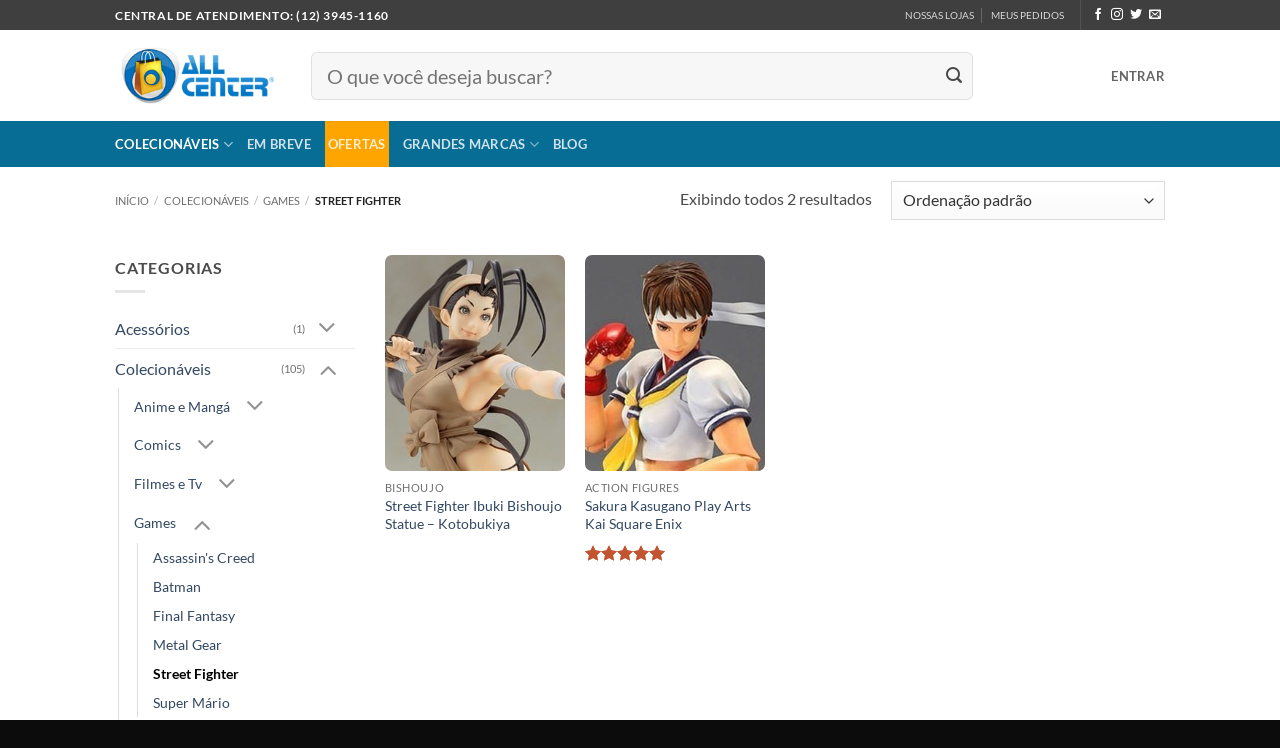

--- FILE ---
content_type: text/html; charset=UTF-8
request_url: https://www.allcenter.com.br/colecionaveis/games/street-fighter/
body_size: 116455
content:
<!DOCTYPE html>
<html lang="pt-BR" class="loading-site no-js">
<head>
	<meta charset="UTF-8" />
	<link rel="profile" href="https://gmpg.org/xfn/11" />
	<link rel="pingback" href="https://www.allcenter.com.br/xmlrpc.php" />

	<script>(function(html){html.className = html.className.replace(/\bno-js\b/,'js')})(document.documentElement);</script>
<meta name='robots' content='noindex, follow' />
<meta name="viewport" content="width=device-width, initial-scale=1" />
	<!-- This site is optimized with the Yoast SEO plugin v22.8 - https://yoast.com/wordpress/plugins/seo/ -->
	<title>Street Fighter - AllCenter Colecionáveis : Loja de Artigos Colecionáveis</title>
	<meta name="description" content="Street Fighter - AllCenter Colecionáveis. Parcelamos sua compra em até 6x sem juros." />
	<meta property="og:locale" content="pt_BR" />
	<meta property="og:type" content="article" />
	<meta property="og:title" content="Street Fighter - AllCenter Colecionáveis : Loja de Artigos Colecionáveis" />
	<meta property="og:description" content="Street Fighter - AllCenter Colecionáveis. Parcelamos sua compra em até 6x sem juros." />
	<meta property="og:url" content="https://www.allcenter.com.br/colecionaveis/games/street-fighter/" />
	<meta property="og:site_name" content="AllCenter Colecionáveis" />
	<meta name="twitter:card" content="summary_large_image" />
	<meta name="twitter:site" content="@allcenter_news" />
	<script type="application/ld+json" class="yoast-schema-graph">{"@context":"https://schema.org","@graph":[{"@type":"CollectionPage","@id":"https://www.allcenter.com.br/colecionaveis/games/street-fighter/","url":"https://www.allcenter.com.br/colecionaveis/games/street-fighter/","name":"Street Fighter - AllCenter Colecionáveis : Loja de Artigos Colecionáveis","isPartOf":{"@id":"https://www.allcenter.com.br/#website"},"primaryImageOfPage":{"@id":"https://www.allcenter.com.br/colecionaveis/games/street-fighter/#primaryimage"},"image":{"@id":"https://www.allcenter.com.br/colecionaveis/games/street-fighter/#primaryimage"},"thumbnailUrl":"https://www.allcenter.com.br/wp-content/uploads/2017/10/capa-ibuki.jpg","description":"Street Fighter - AllCenter Colecionáveis. Parcelamos sua compra em até 6x sem juros.","breadcrumb":{"@id":"https://www.allcenter.com.br/colecionaveis/games/street-fighter/#breadcrumb"},"inLanguage":"pt-BR"},{"@type":"ImageObject","inLanguage":"pt-BR","@id":"https://www.allcenter.com.br/colecionaveis/games/street-fighter/#primaryimage","url":"https://www.allcenter.com.br/wp-content/uploads/2017/10/capa-ibuki.jpg","contentUrl":"https://www.allcenter.com.br/wp-content/uploads/2017/10/capa-ibuki.jpg","width":247,"height":296},{"@type":"BreadcrumbList","@id":"https://www.allcenter.com.br/colecionaveis/games/street-fighter/#breadcrumb","itemListElement":[{"@type":"ListItem","position":1,"name":"Início","item":"https://www.allcenter.com.br/"},{"@type":"ListItem","position":2,"name":"Colecionáveis","item":"https://www.allcenter.com.br/colecionaveis/"},{"@type":"ListItem","position":3,"name":"Games","item":"https://www.allcenter.com.br/colecionaveis/games/"},{"@type":"ListItem","position":4,"name":"Street Fighter"}]},{"@type":"WebSite","@id":"https://www.allcenter.com.br/#website","url":"https://www.allcenter.com.br/","name":"AllCenter Colecionáveis","description":"Loja de Artigos Colecionáveis","potentialAction":[{"@type":"SearchAction","target":{"@type":"EntryPoint","urlTemplate":"https://www.allcenter.com.br/?s={search_term_string}"},"query-input":"required name=search_term_string"}],"inLanguage":"pt-BR"}]}</script>
	<!-- / Yoast SEO plugin. -->


<link rel='dns-prefetch' href='//stats.wp.com' />
<link rel='prefetch' href='https://www.allcenter.com.br/wp-content/themes/flatsome/assets/js/flatsome.js?ver=e2eddd6c228105dac048' />
<link rel='prefetch' href='https://www.allcenter.com.br/wp-content/themes/flatsome/assets/js/chunk.slider.js?ver=3.20.2' />
<link rel='prefetch' href='https://www.allcenter.com.br/wp-content/themes/flatsome/assets/js/chunk.popups.js?ver=3.20.2' />
<link rel='prefetch' href='https://www.allcenter.com.br/wp-content/themes/flatsome/assets/js/chunk.tooltips.js?ver=3.20.2' />
<link rel='prefetch' href='https://www.allcenter.com.br/wp-content/themes/flatsome/assets/js/woocommerce.js?ver=1c9be63d628ff7c3ff4c' />
<link rel="alternate" type="application/rss+xml" title="Feed para AllCenter Colecionáveis &raquo;" href="https://www.allcenter.com.br/feed/" />
<link rel="alternate" type="application/rss+xml" title="Feed de comentários para AllCenter Colecionáveis &raquo;" href="https://www.allcenter.com.br/comments/feed/" />
<link rel="alternate" type="application/rss+xml" title="Feed para AllCenter Colecionáveis &raquo; Street Fighter Categoria" href="https://www.allcenter.com.br/colecionaveis/games/street-fighter/feed/" />
<script type="text/javascript">
/* <![CDATA[ */
window._wpemojiSettings = {"baseUrl":"https:\/\/s.w.org\/images\/core\/emoji\/15.0.3\/72x72\/","ext":".png","svgUrl":"https:\/\/s.w.org\/images\/core\/emoji\/15.0.3\/svg\/","svgExt":".svg","source":{"concatemoji":"https:\/\/www.allcenter.com.br\/wp-includes\/js\/wp-emoji-release.min.js?ver=6.5.5"}};
/*! This file is auto-generated */
!function(i,n){var o,s,e;function c(e){try{var t={supportTests:e,timestamp:(new Date).valueOf()};sessionStorage.setItem(o,JSON.stringify(t))}catch(e){}}function p(e,t,n){e.clearRect(0,0,e.canvas.width,e.canvas.height),e.fillText(t,0,0);var t=new Uint32Array(e.getImageData(0,0,e.canvas.width,e.canvas.height).data),r=(e.clearRect(0,0,e.canvas.width,e.canvas.height),e.fillText(n,0,0),new Uint32Array(e.getImageData(0,0,e.canvas.width,e.canvas.height).data));return t.every(function(e,t){return e===r[t]})}function u(e,t,n){switch(t){case"flag":return n(e,"\ud83c\udff3\ufe0f\u200d\u26a7\ufe0f","\ud83c\udff3\ufe0f\u200b\u26a7\ufe0f")?!1:!n(e,"\ud83c\uddfa\ud83c\uddf3","\ud83c\uddfa\u200b\ud83c\uddf3")&&!n(e,"\ud83c\udff4\udb40\udc67\udb40\udc62\udb40\udc65\udb40\udc6e\udb40\udc67\udb40\udc7f","\ud83c\udff4\u200b\udb40\udc67\u200b\udb40\udc62\u200b\udb40\udc65\u200b\udb40\udc6e\u200b\udb40\udc67\u200b\udb40\udc7f");case"emoji":return!n(e,"\ud83d\udc26\u200d\u2b1b","\ud83d\udc26\u200b\u2b1b")}return!1}function f(e,t,n){var r="undefined"!=typeof WorkerGlobalScope&&self instanceof WorkerGlobalScope?new OffscreenCanvas(300,150):i.createElement("canvas"),a=r.getContext("2d",{willReadFrequently:!0}),o=(a.textBaseline="top",a.font="600 32px Arial",{});return e.forEach(function(e){o[e]=t(a,e,n)}),o}function t(e){var t=i.createElement("script");t.src=e,t.defer=!0,i.head.appendChild(t)}"undefined"!=typeof Promise&&(o="wpEmojiSettingsSupports",s=["flag","emoji"],n.supports={everything:!0,everythingExceptFlag:!0},e=new Promise(function(e){i.addEventListener("DOMContentLoaded",e,{once:!0})}),new Promise(function(t){var n=function(){try{var e=JSON.parse(sessionStorage.getItem(o));if("object"==typeof e&&"number"==typeof e.timestamp&&(new Date).valueOf()<e.timestamp+604800&&"object"==typeof e.supportTests)return e.supportTests}catch(e){}return null}();if(!n){if("undefined"!=typeof Worker&&"undefined"!=typeof OffscreenCanvas&&"undefined"!=typeof URL&&URL.createObjectURL&&"undefined"!=typeof Blob)try{var e="postMessage("+f.toString()+"("+[JSON.stringify(s),u.toString(),p.toString()].join(",")+"));",r=new Blob([e],{type:"text/javascript"}),a=new Worker(URL.createObjectURL(r),{name:"wpTestEmojiSupports"});return void(a.onmessage=function(e){c(n=e.data),a.terminate(),t(n)})}catch(e){}c(n=f(s,u,p))}t(n)}).then(function(e){for(var t in e)n.supports[t]=e[t],n.supports.everything=n.supports.everything&&n.supports[t],"flag"!==t&&(n.supports.everythingExceptFlag=n.supports.everythingExceptFlag&&n.supports[t]);n.supports.everythingExceptFlag=n.supports.everythingExceptFlag&&!n.supports.flag,n.DOMReady=!1,n.readyCallback=function(){n.DOMReady=!0}}).then(function(){return e}).then(function(){var e;n.supports.everything||(n.readyCallback(),(e=n.source||{}).concatemoji?t(e.concatemoji):e.wpemoji&&e.twemoji&&(t(e.twemoji),t(e.wpemoji)))}))}((window,document),window._wpemojiSettings);
/* ]]> */
</script>
<style id='wp-emoji-styles-inline-css' type='text/css'>

	img.wp-smiley, img.emoji {
		display: inline !important;
		border: none !important;
		box-shadow: none !important;
		height: 1em !important;
		width: 1em !important;
		margin: 0 0.07em !important;
		vertical-align: -0.1em !important;
		background: none !important;
		padding: 0 !important;
	}
</style>
<style id='wp-block-library-inline-css' type='text/css'>
:root{--wp-admin-theme-color:#007cba;--wp-admin-theme-color--rgb:0,124,186;--wp-admin-theme-color-darker-10:#006ba1;--wp-admin-theme-color-darker-10--rgb:0,107,161;--wp-admin-theme-color-darker-20:#005a87;--wp-admin-theme-color-darker-20--rgb:0,90,135;--wp-admin-border-width-focus:2px;--wp-block-synced-color:#7a00df;--wp-block-synced-color--rgb:122,0,223;--wp-bound-block-color:#9747ff}@media (min-resolution:192dpi){:root{--wp-admin-border-width-focus:1.5px}}.wp-element-button{cursor:pointer}:root{--wp--preset--font-size--normal:16px;--wp--preset--font-size--huge:42px}:root .has-very-light-gray-background-color{background-color:#eee}:root .has-very-dark-gray-background-color{background-color:#313131}:root .has-very-light-gray-color{color:#eee}:root .has-very-dark-gray-color{color:#313131}:root .has-vivid-green-cyan-to-vivid-cyan-blue-gradient-background{background:linear-gradient(135deg,#00d084,#0693e3)}:root .has-purple-crush-gradient-background{background:linear-gradient(135deg,#34e2e4,#4721fb 50%,#ab1dfe)}:root .has-hazy-dawn-gradient-background{background:linear-gradient(135deg,#faaca8,#dad0ec)}:root .has-subdued-olive-gradient-background{background:linear-gradient(135deg,#fafae1,#67a671)}:root .has-atomic-cream-gradient-background{background:linear-gradient(135deg,#fdd79a,#004a59)}:root .has-nightshade-gradient-background{background:linear-gradient(135deg,#330968,#31cdcf)}:root .has-midnight-gradient-background{background:linear-gradient(135deg,#020381,#2874fc)}.has-regular-font-size{font-size:1em}.has-larger-font-size{font-size:2.625em}.has-normal-font-size{font-size:var(--wp--preset--font-size--normal)}.has-huge-font-size{font-size:var(--wp--preset--font-size--huge)}.has-text-align-center{text-align:center}.has-text-align-left{text-align:left}.has-text-align-right{text-align:right}#end-resizable-editor-section{display:none}.aligncenter{clear:both}.items-justified-left{justify-content:flex-start}.items-justified-center{justify-content:center}.items-justified-right{justify-content:flex-end}.items-justified-space-between{justify-content:space-between}.screen-reader-text{border:0;clip:rect(1px,1px,1px,1px);-webkit-clip-path:inset(50%);clip-path:inset(50%);height:1px;margin:-1px;overflow:hidden;padding:0;position:absolute;width:1px;word-wrap:normal!important}.screen-reader-text:focus{background-color:#ddd;clip:auto!important;-webkit-clip-path:none;clip-path:none;color:#444;display:block;font-size:1em;height:auto;left:5px;line-height:normal;padding:15px 23px 14px;text-decoration:none;top:5px;width:auto;z-index:100000}html :where(.has-border-color){border-style:solid}html :where([style*=border-top-color]){border-top-style:solid}html :where([style*=border-right-color]){border-right-style:solid}html :where([style*=border-bottom-color]){border-bottom-style:solid}html :where([style*=border-left-color]){border-left-style:solid}html :where([style*=border-width]){border-style:solid}html :where([style*=border-top-width]){border-top-style:solid}html :where([style*=border-right-width]){border-right-style:solid}html :where([style*=border-bottom-width]){border-bottom-style:solid}html :where([style*=border-left-width]){border-left-style:solid}html :where(img[class*=wp-image-]){height:auto;max-width:100%}:where(figure){margin:0 0 1em}html :where(.is-position-sticky){--wp-admin--admin-bar--position-offset:var(--wp-admin--admin-bar--height,0px)}@media screen and (max-width:600px){html :where(.is-position-sticky){--wp-admin--admin-bar--position-offset:0px}}
</style>
<style id='woocommerce-inline-inline-css' type='text/css'>
.woocommerce form .form-row .required { visibility: visible; }
</style>
<link rel='stylesheet' id='flatsome-main-css' href='https://www.allcenter.com.br/wp-content/themes/flatsome/assets/css/flatsome.css?ver=3.20.2' type='text/css' media='all' />
<style id='flatsome-main-inline-css' type='text/css'>
@font-face {
				font-family: "fl-icons";
				font-display: block;
				src: url(https://www.allcenter.com.br/wp-content/themes/flatsome/assets/css/icons/fl-icons.eot?v=3.20.2);
				src:
					url(https://www.allcenter.com.br/wp-content/themes/flatsome/assets/css/icons/fl-icons.eot#iefix?v=3.20.2) format("embedded-opentype"),
					url(https://www.allcenter.com.br/wp-content/themes/flatsome/assets/css/icons/fl-icons.woff2?v=3.20.2) format("woff2"),
					url(https://www.allcenter.com.br/wp-content/themes/flatsome/assets/css/icons/fl-icons.ttf?v=3.20.2) format("truetype"),
					url(https://www.allcenter.com.br/wp-content/themes/flatsome/assets/css/icons/fl-icons.woff?v=3.20.2) format("woff"),
					url(https://www.allcenter.com.br/wp-content/themes/flatsome/assets/css/icons/fl-icons.svg?v=3.20.2#fl-icons) format("svg");
			}
</style>
<link rel='stylesheet' id='flatsome-shop-css' href='https://www.allcenter.com.br/wp-content/themes/flatsome/assets/css/flatsome-shop.css?ver=3.20.2' type='text/css' media='all' />
<link rel='stylesheet' id='flatsome-style-css' href='https://www.allcenter.com.br/wp-content/themes/allcentertheme/style.css?ver=3.0' type='text/css' media='all' />
<script type="text/javascript" src="https://www.allcenter.com.br/wp-includes/js/dist/vendor/wp-polyfill-inert.min.js?ver=3.1.2" id="wp-polyfill-inert-js"></script>
<script type="text/javascript" src="https://www.allcenter.com.br/wp-includes/js/dist/vendor/regenerator-runtime.min.js?ver=0.14.0" id="regenerator-runtime-js"></script>
<script type="text/javascript" src="https://www.allcenter.com.br/wp-includes/js/dist/vendor/wp-polyfill.min.js?ver=3.15.0" id="wp-polyfill-js"></script>
<script type="text/javascript" src="https://www.allcenter.com.br/wp-includes/js/dist/hooks.min.js?ver=2810c76e705dd1a53b18" id="wp-hooks-js"></script>
<script type="text/javascript" src="https://stats.wp.com/w.js?ver=202604" id="woo-tracks-js"></script>
<script type="text/javascript" src="https://www.allcenter.com.br/wp-includes/js/jquery/jquery.min.js?ver=3.7.1" id="jquery-core-js"></script>
<script type="text/javascript" src="https://www.allcenter.com.br/wp-includes/js/jquery/jquery-migrate.min.js?ver=3.4.1" id="jquery-migrate-js"></script>
<script type="text/javascript" src="https://www.allcenter.com.br/wp-content/plugins/woocommerce/assets/js/jquery-blockui/jquery.blockUI.min.js?ver=2.7.0-wc.8.9.1" id="jquery-blockui-js" data-wp-strategy="defer"></script>
<script type="text/javascript" id="wc-add-to-cart-js-extra">
/* <![CDATA[ */
var wc_add_to_cart_params = {"ajax_url":"\/wp-admin\/admin-ajax.php","wc_ajax_url":"\/?wc-ajax=%%endpoint%%","i18n_view_cart":"Ver carrinho","cart_url":"https:\/\/www.allcenter.com.br\/carrinho-de-compra\/","is_cart":"","cart_redirect_after_add":"yes"};
/* ]]> */
</script>
<script type="text/javascript" src="https://www.allcenter.com.br/wp-content/plugins/woocommerce/assets/js/frontend/add-to-cart.min.js?ver=8.9.1" id="wc-add-to-cart-js" defer="defer" data-wp-strategy="defer"></script>
<script type="text/javascript" src="https://www.allcenter.com.br/wp-content/plugins/woocommerce/assets/js/js-cookie/js.cookie.min.js?ver=2.1.4-wc.8.9.1" id="js-cookie-js" data-wp-strategy="defer"></script>
<link rel="https://api.w.org/" href="https://www.allcenter.com.br/wp-json/" /><link rel="alternate" type="application/json" href="https://www.allcenter.com.br/wp-json/wp/v2/product_cat/136" /><link rel="EditURI" type="application/rsd+xml" title="RSD" href="https://www.allcenter.com.br/xmlrpc.php?rsd" />
<meta name="generator" content="WordPress 6.5.5" />
<meta name="generator" content="WooCommerce 8.9.1" />
	<noscript><style>.woocommerce-product-gallery{ opacity: 1 !important; }</style></noscript>
	<link rel="icon" href="https://www.allcenter.com.br/wp-content/uploads/2016/09/cropped-icone_allcenter_2-32x32.png" sizes="32x32" />
<link rel="icon" href="https://www.allcenter.com.br/wp-content/uploads/2016/09/cropped-icone_allcenter_2-280x280.png" sizes="192x192" />
<link rel="apple-touch-icon" href="https://www.allcenter.com.br/wp-content/uploads/2016/09/cropped-icone_allcenter_2-280x280.png" />
<meta name="msapplication-TileImage" content="https://www.allcenter.com.br/wp-content/uploads/2016/09/cropped-icone_allcenter_2-280x280.png" />
<style id="custom-css" type="text/css">:root {--primary-color: #80B23C;--fs-color-primary: #80B23C;--fs-color-secondary: #C05530;--fs-color-success: #627D47;--fs-color-alert: #b20000;--fs-color-base: #4a4a4a;--fs-experimental-link-color: #334862;--fs-experimental-link-color-hover: #111;}.tooltipster-base {--tooltip-color: #fff;--tooltip-bg-color: #000;}.off-canvas-right .mfp-content, .off-canvas-left .mfp-content {--drawer-width: 300px;}.off-canvas .mfp-content.off-canvas-cart {--drawer-width: 360px;}.header-main{height: 91px}#logo img{max-height: 91px}#logo{width:166px;}.header-bottom{min-height: 18px}.header-top{min-height: 30px}.transparent .header-main{height: 265px}.transparent #logo img{max-height: 265px}.has-transparent + .page-title:first-of-type,.has-transparent + #main > .page-title,.has-transparent + #main > div > .page-title,.has-transparent + #main .page-header-wrapper:first-of-type .page-title{padding-top: 345px;}.header.show-on-scroll,.stuck .header-main{height:70px!important}.stuck #logo img{max-height: 70px!important}.search-form{ width: 83%;}.header-bg-color {background-color: rgba(255,255,255,0.9)}.header-bottom {background-color: #086D94}.header-main .nav > li > a{line-height: 16px }.stuck .header-main .nav > li > a{line-height: 50px }@media (max-width: 549px) {.header-main{height: 70px}#logo img{max-height: 70px}}.nav-dropdown{font-size:100%}.header-top{background-color:#3F3F3F!important;}body{font-size: 100%;}@media screen and (max-width: 549px){body{font-size: 100%;}}body{font-family: Lato, sans-serif;}body {font-weight: 400;font-style: normal;}.nav > li > a {font-family: Lato, sans-serif;}.mobile-sidebar-levels-2 .nav > li > ul > li > a {font-family: Lato, sans-serif;}.nav > li > a,.mobile-sidebar-levels-2 .nav > li > ul > li > a {font-weight: 700;font-style: normal;}h1,h2,h3,h4,h5,h6,.heading-font, .off-canvas-center .nav-sidebar.nav-vertical > li > a{font-family: Lato, sans-serif;}h1,h2,h3,h4,h5,h6,.heading-font,.banner h1,.banner h2 {font-weight: 700;font-style: normal;}.alt-font{font-family: Lato, sans-serif;}.alt-font {font-weight: 400!important;font-style: normal!important;}@media screen and (min-width: 550px){.products .box-vertical .box-image{min-width: 247px!important;width: 247px!important;}}.footer-2{background-color: #086D94}.absolute-footer, html{background-color: #0C0C0C}.page-title-small + main .product-container > .row{padding-top:0;}.nav-vertical-fly-out > li + li {border-top-width: 1px; border-top-style: solid;}/* Custom CSS */p#calc_shipping_country_field {display: none;}span#tit {font-size: 19px;font-weight: bold;}input[type='email'], input[type='search'], input[type='number'], input[type='url'], input[type='tel'], input[type='text'], textarea {-webkit-appearance: none;-moz-appearance: none;appearance: none;border-radius: 5px;}.box-image {position: relative;height: auto;margin: 0 auto;overflow: hidden;border-radius: 7px;}span.select2-selection.select2-selection--single {border-radius: 5px;}.select2-container .select2-choice>.select2-chosen, .select2-container .select2-selection--single .select2-selection__rendered, .select2-selection {padding: 0;border-radius: 5px;line-height: 36px;}p#tit2 {margin-top: -27px;}span.select2.select2-container.select2-container--default.select2-container--focus {display: none;}p#calc_shipping_city_field {display: none;}input#calc_shipping_city {display: none;}select#calc_shipping_state {display: none;}.col.large-2.large-col-first.vertical-thumbnails.pb-0 {overflow: hidden;}span#prevendaprod2 {background-color: #ff8100;border: 1px #ffffff;border-style: solid;border-radius: 10px;padding: 9px;color: #FFF;}.term-description {display: none;}.col.first.is-nav-selected.is-selected {display: none;}p.form-row.form-row-first.woocommerce-validated {width: 100%;}p.form-row.form-row-last.woocommerce-validated {width: 100%;}span#vezescartao {color: black;font-weight: bold;}span#prevendaprod {background-color: #ff8100;border: 1px #ffffff;border-style: solid;border-radius: 5px;padding: 2px;color: #FFF;}.price-wrapper {font-size: 18px;}li#menu-item-36084 {background-color: orange;color: #000;width: 64px;padding: 3px;}div#parcelamentoproduto2 {margin-top: -38px;}span.precosdeproduto {white-space: nowrap;color: #111;font-weight: bold;}span.r4r4 {font-size: .75em;vertical-align: top;display: inline-block;margin-top: .05em;color: black;}div#outletters1 {font-size: large;font-weight: bold;}div#dep {margin-top: -17px;padding-bottom: 24px;}div#preco20 {white-space: nowrap;color: #111;font-weight: bold;font-size: 1.5em;}.outofstock .price{display:none}button.stock_alert_button.alert_button_hover {font-size: 20px;width: 50%;height: 50px;text-align: center;clear: both;padding-bottom: 15px;background-color: #2780bd;border: none;border-bottom: 5px solid #0b5486;border-radius: 5px;color: #FFF;}.banner-grid-wrapper {height: 330px;background-color: black;}.pswp__item {background-color: black;}input#calc_shipping_postcode {width: 100%;font-size: 20px;}.cart_totals .button {min-width: 100%;margin-right: 0;display: block;font-size: 20px;width: 50%;height: 50px;text-align: center;clear: both;padding-bottom: 15px;background-color: #34508d;border: none;border-bottom: 5px solid #042b46;border-radius: 5px;}.shipping-calculator-form {display: block !important;}input.is-form.expand {font-size: 23px;width: 66%;height: 50px;text-align: center;clear: both;padding-bottom: 15px;background-color: #d26e4b;border: none;border-radius: 5px;color: #FFF;text-shadow: 0px 0px 0px #fff;}a.checkout-button.button.alt.wc-forward {font-size: 23px;width: 66%;height: 50px;text-align: center;clear: both;padding-bottom: 15px;background-color: #07cd70;border: none;border-bottom: 5px solid #059e56;border-radius: 5px;}.back-to-top {margin-bottom: 79px;}.button.checkout {background-color: #80B23C;}.button.wc-forward:not(.checkout):not(.checkout-button) {background-color:#d26e4b ;}span.mg-brand-wrapper.mg-brand-wrapper-product {float: right;font-size: 14px;}.prevenda {font-size: 15px;color: #41a52a;}a.disp123 {font-size: 20px;color: #07cd70;}a.disp1234{font-size: 20px;color: #07cd70;}input#zipcode {width: 42%;font-size: 20px;}.stuck .header-main .nav > li > a {line-height: 14px;}input.button.calculate.btn {font-size: 20px;width: 50%;height: 50px;text-align: center;clear: both;padding-bottom: 15px;background-color: #2780bd;border: none;border-bottom: 5px solid #0b5486;border-radius: 5px;}.llogin1 {margin-top: -33px;font-size: 22px;}.sair {margin-top: -9px;margin-left: 1px;text-transform: initial;font-size: 11px;}.form-flat input:not([type="submit"]), .form-flat textarea, .form-flat select {height: 48px;}i.icon-user {float: left;font-size: 38px;color: #000;margin: 0px 5px 0 0;}.llogin {margin-left: -94px;text-transform: initial;font-size: 9px;}input.search-field.mb-0 {font-size: 20px;}.page-title-inner {position: relative;padding-top: 9px;min-height: 0px;}.breadcrumbs {font-size: 11px;text-transform: uppercase;color: #222;font-weight: bold;letter-spacing: 0px;padding: 0;}button.single_add_to_cart_button.button.btn.btn-primary.ct-waitlist-add-button { font-size: 16px;width: 100%;height: 50px;text-align: center;clear: both;padding-bottom: 1px;background-color: #07cd70;border: none;border-bottom: 5px solid #059e56;border-radius: 5px;}.quantity.buttons_added {margin-top: 8px;}.tabnews{background: #f5f5f5;}.newsllettersml2 {font-size: 23px;}form.benchmarkemaillite-subscribe {width: 75%;}.bmform_head850192 {display: none;background-color: #d0d6d9;height: 37px;}td#tdLogo850192 {display: none;}input#botao {font-size: 13px;background: gainsboro;margin-top: -23px;height: 15px;}.box-text {padding-top: .7em;padding-bottom: 0px;position: relative;width: 100%;font-size: .9em;}a.menufundocor {color: white;}span.ubermenu-target-title.ubermenu-target-text {font-size: 14px;}div#parcelamentoproduto1 {margin-top: -17px;}.product-short-description {display: none;}input#ct-waitlist-email {margin: 13px 0px -13px -1px;}.star-rating.tooltipstered {margin-bottom: 20px;}.preorder-loop {font-size: 14px;margin-top:0px;}span.preco15 {text-decoration: line-through;color: red;font-size: 12px;}span.preco01 {font-size: 23px;color: #000;}p#billing_email_field {float: left;}p#account_password_field {float: left;width: 100%;}.flex-col.flex-grow.medium-text-center {font-size: 17px;}.callout.badge.badge-circle {display: none;}.woocommerce-password-strength.short {display: none;}p#billing_country_field {display: none;}p#billing_state_field {width: 48%;}a.showlogin {color: cornflowerblue;text-decoration: underline;}small.woocommerce-password-hint {display: none;}div#outletters2 {font-size: 10px;}input.stock_alert_button.alert_button_hover {background-color: darkgreen;border-radius: 5px;color: white;}div#rodapezek {margin-top: -20px;font-size: 14px;}.form-flat input:not([type="submit"]), .form-flat textarea, .form-flat select {background-color: rgba(0,0,0,0.03);box-shadow: none;border-color: rgba(0,0,0,0.09);background-position: 99% 50%;color: currentColor !important;border-radius: 6px;}button.single_add_to_cart_button.button.alt {font-size: 23px;width: 66%;height: 50px;text-align: center;clear: both;padding-bottom: 15px;background-color: #07cd70;border: none;border-bottom: 5px solid #059e56;border-radius: 5px;}.page-title.shop-page-title.product-page-title {font-size: 11px;}div#spoiler {display: none;}.product-info p.stock {margin-bottom: 1em;line-height: 1.3;font-size: .8em;font-weight: bold;display: none;}.box-image .out-of-stock-label {display: none;}input.stock_alert_button.alert_button_hover {font-size: 23px;width: 66%;height: 50px;text-align: center;clear: both;padding-bottom: 15px;background-color: #07cd70;border: none;border-bottom: 5px solid #059e56;border-radius: 5px;}/* Custom CSS Tablet */@media (max-width: 849px){div#hidemobile {display: none;}input.search-field.mb-0 {font-size: 13px;}.mgwoocommercebrands.brands-slider.brands-slider {display: none;}}/* Custom CSS Mobile */@media (max-width: 549px){div#hidemobile {display: none;}div#flatsome-uber-menu {display: none;}.mgwoocommercebrands.brands-slider.brands-slider {display: none;}input.search-field.mb-0 {font-size: 13px;}}.label-new.menu-item > a:after{content:"Novo";}.label-hot.menu-item > a:after{content:"Quente";}.label-sale.menu-item > a:after{content:"Promoção";}.label-popular.menu-item > a:after{content:"Popular";}</style>		<style type="text/css" id="wp-custom-css">
			.outOfStockPrice {
   visibility: hidden;
}

.box-image-sem-estoque {
    -webkit-filter: grayscale(100%);
    filter: grayscale(100%);
	opacity: 0.5;
    filter: alpha(opacity=50); /* For IE8 and earlier */
}

button#place_order {
    background-color: #80B23C;
    height: 54px;
    width: 100%;
}

p.form-row.form-row-first1 {
    height: 100%;
    width: 100%;
}
p.form-row.form-row-last1 {
    height: 100%;
    width: 100%;
}



.mgwoocommercebrands.brands-slider > ul li {
    text-align: center;
    padding: 20px 0;
    min-height: 32px;
    border: inherit;
    margin-right: 5px;
    margin-left: 5px;
    background: #ffffff;
}
div#dep {
    font-size: 15px;
    margin-top: -17px;
    padding-bottom: 24px;
}

span.avista {
    font-size: 17px;
    font-weight: 500;
}
span.r4r4r5 {
    font-size: .75em;
    vertical-align: top;
    display: inline-block;
    margin-top: .05em;
    color: #777777;
}

span.r4r4 {
    font-size: .75em;
    vertical-align: top;
    display: inline-block;
    margin-top: 4px;
    color: black;
}
span.precosdeproduto {
    font-size: 36px;
    white-space: nowrap;
    color: #111;
    font-weight: bold;
}

input.minus.button.is-form {
    border-radius: 8px;
}


input.plus.button.is-form {
    border-radius: 8px;
}

p.ou {
    background: url(https://www.allcenter.com.br/wp-content/themes/allcentertheme/ico-ou.gif) no-repeat 0 0;
    height: 8px;
    margin: -12px 0 10px;
    text-indent: -1500em;
    width: 206px;
}		</style>
		<style id="infinite-scroll-css" type="text/css">.page-load-status,.archive .woocommerce-pagination {display: none;}</style><style id="kirki-inline-styles"><br />
<b>Warning</b>:  unlink(/home/allcenter/public_html/wp-content/temp/S6uyw4BMUTPHjxAwXjeu-1z6JmV.tmp): No such file or directory in <b>/home/allcenter/public_html/wp-admin/includes/file.php</b> on line <b>1182</b><br />
<br />
<b>Warning</b>:  unlink(/home/allcenter/public_html/wp-content/temp/S6uyw4BMUTPHjx4wXg-Wl0qRh.tmp): No such file or directory in <b>/home/allcenter/public_html/wp-admin/includes/file.php</b> on line <b>1182</b><br />
<br />
<b>Warning</b>:  unlink(/home/allcenter/public_html/wp-content/temp/S6u9w4BMUTPHh6UVSwaPGR_p-LAjFiT.tmp): No such file or directory in <b>/home/allcenter/public_html/wp-admin/includes/file.php</b> on line <b>1182</b><br />
<br />
<b>Warning</b>:  unlink(/home/allcenter/public_html/wp-content/temp/S6u9w4BMUTPHh6UVSwiPGQ-HkPDe2.tmp): No such file or directory in <b>/home/allcenter/public_html/wp-admin/includes/file.php</b> on line <b>1182</b><br />
/* latin-ext */
@font-face {
  font-family: 'Lato';
  font-style: normal;
  font-weight: 400;
  font-display: swap;
  src: url(https://fonts.gstatic.com/s/lato/v25/S6uyw4BMUTPHjxAwXjeu.woff2) format('woff2');
  unicode-range: U+0100-02BA, U+02BD-02C5, U+02C7-02CC, U+02CE-02D7, U+02DD-02FF, U+0304, U+0308, U+0329, U+1D00-1DBF, U+1E00-1E9F, U+1EF2-1EFF, U+2020, U+20A0-20AB, U+20AD-20C0, U+2113, U+2C60-2C7F, U+A720-A7FF;
}
/* latin */
@font-face {
  font-family: 'Lato';
  font-style: normal;
  font-weight: 400;
  font-display: swap;
  src: url(https://fonts.gstatic.com/s/lato/v25/S6uyw4BMUTPHjx4wXg.woff2) format('woff2');
  unicode-range: U+0000-00FF, U+0131, U+0152-0153, U+02BB-02BC, U+02C6, U+02DA, U+02DC, U+0304, U+0308, U+0329, U+2000-206F, U+20AC, U+2122, U+2191, U+2193, U+2212, U+2215, U+FEFF, U+FFFD;
}
/* latin-ext */
@font-face {
  font-family: 'Lato';
  font-style: normal;
  font-weight: 700;
  font-display: swap;
  src: url(https://fonts.gstatic.com/s/lato/v25/S6u9w4BMUTPHh6UVSwaPGR_p.woff2) format('woff2');
  unicode-range: U+0100-02BA, U+02BD-02C5, U+02C7-02CC, U+02CE-02D7, U+02DD-02FF, U+0304, U+0308, U+0329, U+1D00-1DBF, U+1E00-1E9F, U+1EF2-1EFF, U+2020, U+20A0-20AB, U+20AD-20C0, U+2113, U+2C60-2C7F, U+A720-A7FF;
}
/* latin */
@font-face {
  font-family: 'Lato';
  font-style: normal;
  font-weight: 700;
  font-display: swap;
  src: url(https://fonts.gstatic.com/s/lato/v25/S6u9w4BMUTPHh6UVSwiPGQ.woff2) format('woff2');
  unicode-range: U+0000-00FF, U+0131, U+0152-0153, U+02BB-02BC, U+02C6, U+02DA, U+02DC, U+0304, U+0308, U+0329, U+2000-206F, U+20AC, U+2122, U+2191, U+2193, U+2212, U+2215, U+FEFF, U+FFFD;
}</style></head>

<body data-rsssl=1 class="archive tax-product_cat term-street-fighter term-136 theme-flatsome woocommerce woocommerce-page woocommerce-no-js lightbox nav-dropdown-has-arrow nav-dropdown-has-shadow nav-dropdown-has-border catalog-mode no-prices">


<a class="skip-link screen-reader-text" href="#main">Skip to content</a>

<div id="wrapper">

	
	<header id="header" class="header has-sticky sticky-jump">
		<div class="header-wrapper">
			<div id="top-bar" class="header-top nav-dark">
    <div class="flex-row container">
      <div class="flex-col hide-for-medium flex-left">
          <ul class="nav nav-left medium-nav-center nav-small  nav-divided">
              <li class="html custom html_topbar_left"><strong class="uppercase">CENTRAL DE ATENDIMENTO: (12) 3945-1160</strong></li>          </ul>
      </div>

      <div class="flex-col hide-for-medium flex-center">
          <ul class="nav nav-center nav-small  nav-divided">
                        </ul>
      </div>

      <div class="flex-col hide-for-medium flex-right">
         <ul class="nav top-bar-nav nav-right nav-small  nav-divided">
              <li class="html custom html_nav_position_text_top"><a href="https://www.allcenter.com.br/about/"> NOSSAS LOJAS</a></li><li class="html custom html_nav_position_text"><a href="https://www.allcenter.com.br/minha-conta/pedidos/">MEUS PEDIDOS</a></li><li class="header-divider"></li><li class="html header-social-icons ml-0">
	<div class="social-icons follow-icons" ><a href="http://url" target="_blank" data-label="Facebook" class="icon plain tooltip facebook" title="Follow on Facebook" aria-label="Follow on Facebook" rel="noopener nofollow"><i class="icon-facebook" aria-hidden="true"></i></a><a href="http://url" target="_blank" data-label="Instagram" class="icon plain tooltip instagram" title="Follow on Instagram" aria-label="Follow on Instagram" rel="noopener nofollow"><i class="icon-instagram" aria-hidden="true"></i></a><a href="http://url" data-label="Twitter" target="_blank" class="icon plain tooltip twitter" title="Follow on Twitter" aria-label="Follow on Twitter" rel="noopener nofollow"><i class="icon-twitter" aria-hidden="true"></i></a><a href="mailto:your@email" data-label="E-mail" target="_blank" class="icon plain tooltip email" title="Envie-nos um email" aria-label="Envie-nos um email" rel="nofollow noopener"><i class="icon-envelop" aria-hidden="true"></i></a></div></li>
          </ul>
      </div>

            <div class="flex-col show-for-medium flex-grow">
          <ul class="nav nav-center nav-small mobile-nav  nav-divided">
              <li class="html custom html_topbar_left"><strong class="uppercase">CENTRAL DE ATENDIMENTO: (12) 3945-1160</strong></li>          </ul>
      </div>
      
    </div>
</div>
<div id="masthead" class="header-main ">
      <div class="header-inner flex-row container logo-left medium-logo-center" role="navigation">

          <!-- Logo -->
          <div id="logo" class="flex-col logo">
            
<!-- Header logo -->
<a href="https://www.allcenter.com.br/" title="AllCenter Colecionáveis - Loja de Artigos Colecionáveis" rel="home">
		<img width="223" height="84" src="https://www.allcenter.com.br/wp-content/uploads/2016/11/logo____alllcenter.png" class="header_logo header-logo" alt="AllCenter Colecionáveis"/><img  width="223" height="84" src="https://www.allcenter.com.br/wp-content/uploads/2016/11/logo____alllcenter.png" class="header-logo-dark" alt="AllCenter Colecionáveis"/></a>
          </div>

          <!-- Mobile Left Elements -->
          <div class="flex-col show-for-medium flex-left">
            <ul class="mobile-nav nav nav-left ">
              <li class="nav-icon has-icon">
			<a href="#" class="is-small" data-open="#main-menu" data-pos="left" data-bg="main-menu-overlay" role="button" aria-label="Menu" aria-controls="main-menu" aria-expanded="false" aria-haspopup="dialog" data-flatsome-role-button>
			<i class="icon-menu" aria-hidden="true"></i>					</a>
	</li>
            </ul>
          </div>

          <!-- Left Elements -->
          <div class="flex-col hide-for-medium flex-left
            flex-grow">
            <ul class="header-nav header-nav-main nav nav-left  nav-divided nav-uppercase" >
              <li class="header-search-form search-form html relative has-icon">
	<div class="header-search-form-wrapper">
		<div class="searchform-wrapper ux-search-box relative form-flat is-normal"><form role="search" method="get" class="searchform" action="https://www.allcenter.com.br/">
	<div class="flex-row relative">
						<div class="flex-col flex-grow">
			<label class="screen-reader-text" for="woocommerce-product-search-field-0">Pesquisar por:</label>
			<input type="search" id="woocommerce-product-search-field-0" class="search-field mb-0" placeholder="O que você deseja buscar?" value="" name="s" />
			<input type="hidden" name="post_type" value="product" />
					</div>
		<div class="flex-col">
			<button type="submit" value="Pesquisar" class="ux-search-submit submit-button secondary button  icon mb-0" aria-label="Enviar">
				<i class="icon-search" aria-hidden="true"></i>			</button>
		</div>
	</div>
	<div class="live-search-results text-left z-top"></div>
</form>
</div>	</div>
</li>
            </ul>
          </div>

          <!-- Right Elements -->
          <div class="flex-col hide-for-medium flex-right">
            <ul class="header-nav header-nav-main nav nav-right  nav-divided nav-uppercase">
              
<li class="account-item has-icon">

	<a href="https://www.allcenter.com.br/minha-conta/" class="nav-top-link nav-top-not-logged-in is-small is-small" title="Entrar" role="button" data-open="#login-form-popup" aria-controls="login-form-popup" aria-expanded="false" aria-haspopup="dialog" data-flatsome-role-button>
					<span>
			Entrar			</span>
				</a>




</li>
            </ul>
          </div>

          <!-- Mobile Right Elements -->
          <div class="flex-col show-for-medium flex-right">
            <ul class="mobile-nav nav nav-right ">
                          </ul>
          </div>

      </div>

            <div class="container"><div class="top-divider full-width"></div></div>
      </div>
<div id="wide-nav" class="header-bottom wide-nav nav-dark hide-for-medium">
    <div class="flex-row container">

                        <div class="flex-col hide-for-medium flex-left">
                <ul class="nav header-nav header-bottom-nav nav-left  nav-uppercase">
                    <li id="menu-item-36005" class="menu-item menu-item-type-taxonomy menu-item-object-product_cat current-product_cat-ancestor current-menu-ancestor menu-item-has-children menu-item-36005 active menu-item-design-default has-dropdown"><a href="https://www.allcenter.com.br/colecionaveis/" class="nav-top-link" aria-expanded="false" aria-haspopup="menu">Colecionáveis<i class="icon-angle-down" aria-hidden="true"></i></a>
<ul class="sub-menu nav-dropdown nav-dropdown-default">
	<li id="menu-item-36075" class="menu-item menu-item-type-taxonomy menu-item-object-product_cat menu-item-has-children menu-item-36075 nav-dropdown-col"><a href="https://www.allcenter.com.br/colecionaveis/linhas/">Linhas</a>
	<ul class="sub-menu nav-column nav-dropdown-default">
		<li id="menu-item-36067" class="menu-item menu-item-type-taxonomy menu-item-object-product_cat menu-item-36067"><a href="https://www.allcenter.com.br/colecionaveis/linhas/art-scale/">Art Scale</a></li>
		<li id="menu-item-36068" class="menu-item menu-item-type-taxonomy menu-item-object-product_cat menu-item-36068"><a href="https://www.allcenter.com.br/colecionaveis/linhas/cloth-myth-ex-2/">Cloth Myth EX</a></li>
		<li id="menu-item-36069" class="menu-item menu-item-type-taxonomy menu-item-object-product_cat menu-item-36069"><a href="https://www.allcenter.com.br/colecionaveis/linhas/dd-panoramation/">DD Panoramation</a></li>
		<li id="menu-item-36071" class="menu-item menu-item-type-taxonomy menu-item-object-product_cat menu-item-36071"><a href="https://www.allcenter.com.br/colecionaveis/linhas/figma/">Figma</a></li>
		<li id="menu-item-36072" class="menu-item menu-item-type-taxonomy menu-item-object-product_cat menu-item-36072"><a href="https://www.allcenter.com.br/colecionaveis/linhas/figuarts-zero/">Figuarts Zero</a></li>
		<li id="menu-item-36073" class="menu-item menu-item-type-taxonomy menu-item-object-product_cat menu-item-36073"><a href="https://www.allcenter.com.br/colecionaveis/linhas/funko-pop/">Funko Pop</a></li>
		<li id="menu-item-36074" class="menu-item menu-item-type-taxonomy menu-item-object-product_cat menu-item-36074"><a href="https://www.allcenter.com.br/colecionaveis/linhas/g-e-m/">G.E.M</a></li>
		<li id="menu-item-36076" class="menu-item menu-item-type-taxonomy menu-item-object-product_cat menu-item-36076"><a href="https://www.allcenter.com.br/colecionaveis/linhas/model-kit/">Model Kit</a></li>
		<li id="menu-item-36077" class="menu-item menu-item-type-taxonomy menu-item-object-product_cat menu-item-36077"><a href="https://www.allcenter.com.br/colecionaveis/linhas/nendoroid/">Nendoroid</a></li>
		<li id="menu-item-36078" class="menu-item menu-item-type-taxonomy menu-item-object-product_cat menu-item-36078"><a href="https://www.allcenter.com.br/colecionaveis/linhas/play-arts-kai/">Play Arts Kai</a></li>
		<li id="menu-item-36079" class="menu-item menu-item-type-taxonomy menu-item-object-product_cat menu-item-36079"><a href="https://www.allcenter.com.br/colecionaveis/linhas/revoltech/">Revoltech</a></li>
		<li id="menu-item-36080" class="menu-item menu-item-type-taxonomy menu-item-object-product_cat menu-item-36080"><a href="https://www.allcenter.com.br/colecionaveis/linhas/sh-figuarts/">S.H. Figuarts</a></li>
		<li id="menu-item-36081" class="menu-item menu-item-type-taxonomy menu-item-object-product_cat menu-item-36081"><a href="https://www.allcenter.com.br/colecionaveis/linhas/tamashii-buddies/">Tamashii Buddies</a></li>
		<li id="menu-item-36082" class="menu-item menu-item-type-taxonomy menu-item-object-product_cat menu-item-36082"><a href="https://www.allcenter.com.br/colecionaveis/linhas/artfx/">ArtFx</a></li>
	</ul>
</li>
	<li id="menu-item-36006" class="menu-item menu-item-type-taxonomy menu-item-object-product_cat menu-item-has-children menu-item-36006 nav-dropdown-col"><a href="https://www.allcenter.com.br/colecionaveis/anime-e-manga/">Anime e Mangá</a>
	<ul class="sub-menu nav-column nav-dropdown-default">
		<li id="menu-item-36008" class="menu-item menu-item-type-taxonomy menu-item-object-product_cat menu-item-36008"><a href="https://www.allcenter.com.br/colecionaveis/anime-e-manga/cavaleiros-do-zodiaco/">Cavaleiros do Zodíaco</a></li>
		<li id="menu-item-36009" class="menu-item menu-item-type-taxonomy menu-item-object-product_cat menu-item-36009"><a href="https://www.allcenter.com.br/colecionaveis/anime-e-manga/digimon/">Digimon</a></li>
		<li id="menu-item-36010" class="menu-item menu-item-type-taxonomy menu-item-object-product_cat menu-item-36010"><a href="https://www.allcenter.com.br/colecionaveis/anime-e-manga/dragon-ball-z/">Dragon Ball Z</a></li>
		<li id="menu-item-36011" class="menu-item menu-item-type-taxonomy menu-item-object-product_cat menu-item-36011"><a href="https://www.allcenter.com.br/colecionaveis/anime-e-manga/evangelion/">Evangelion</a></li>
		<li id="menu-item-36051" class="menu-item menu-item-type-taxonomy menu-item-object-product_cat menu-item-36051"><a href="https://www.allcenter.com.br/colecionaveis/anime-e-manga/medabots/">Medabots</a></li>
		<li id="menu-item-36052" class="menu-item menu-item-type-taxonomy menu-item-object-product_cat menu-item-36052"><a href="https://www.allcenter.com.br/colecionaveis/anime-e-manga/naruto/">Naruto</a></li>
		<li id="menu-item-36053" class="menu-item menu-item-type-taxonomy menu-item-object-product_cat menu-item-36053"><a href="https://www.allcenter.com.br/colecionaveis/anime-e-manga/one-piece/">One Piece</a></li>
		<li id="menu-item-36055" class="menu-item menu-item-type-taxonomy menu-item-object-product_cat menu-item-36055"><a href="https://www.allcenter.com.br/colecionaveis/anime-e-manga/sailor-moon/">Sailor Moon</a></li>
		<li id="menu-item-36056" class="menu-item menu-item-type-taxonomy menu-item-object-product_cat menu-item-36056"><a href="https://www.allcenter.com.br/colecionaveis/anime-e-manga/sakura-card-captors/">Sakura Card Captors</a></li>
		<li id="menu-item-36059" class="menu-item menu-item-type-taxonomy menu-item-object-product_cat menu-item-36059"><a href="https://www.allcenter.com.br/colecionaveis/games/megaman/">Megaman</a></li>
		<li id="menu-item-36065" class="menu-item menu-item-type-taxonomy menu-item-object-product_cat menu-item-36065"><a href="https://www.allcenter.com.br/colecionaveis/anime-e-manga/saber-fate/">Saber Fate</a></li>
		<li id="menu-item-36066" class="menu-item menu-item-type-taxonomy menu-item-object-product_cat menu-item-36066"><a href="https://www.allcenter.com.br/colecionaveis/anime-e-manga/sword-art-online/">Sword Art Online</a></li>
	</ul>
</li>
	<li id="menu-item-36013" class="menu-item menu-item-type-taxonomy menu-item-object-product_cat menu-item-has-children menu-item-36013 nav-dropdown-col"><a href="https://www.allcenter.com.br/colecionaveis/comics/">Comics</a>
	<ul class="sub-menu nav-column nav-dropdown-default">
		<li id="menu-item-36014" class="menu-item menu-item-type-taxonomy menu-item-object-product_cat menu-item-36014"><a href="https://www.allcenter.com.br/colecionaveis/comics/dc/">DC</a></li>
		<li id="menu-item-36015" class="menu-item menu-item-type-taxonomy menu-item-object-product_cat menu-item-36015"><a href="https://www.allcenter.com.br/colecionaveis/comics/dc-the-new-52/">DC The New 52!</a></li>
		<li id="menu-item-36049" class="menu-item menu-item-type-taxonomy menu-item-object-product_cat menu-item-36049"><a href="https://www.allcenter.com.br/colecionaveis/comics/marvel-now/">Marvel Now!</a></li>
		<li id="menu-item-36050" class="menu-item menu-item-type-taxonomy menu-item-object-product_cat menu-item-36050"><a href="https://www.allcenter.com.br/colecionaveis/linhas/marvel-select/">Marvel Select</a></li>
	</ul>
</li>
	<li id="menu-item-36016" class="menu-item menu-item-type-taxonomy menu-item-object-product_cat menu-item-has-children menu-item-36016 nav-dropdown-col"><a href="https://www.allcenter.com.br/colecionaveis/filmes-tv/">Filmes e Tv</a>
	<ul class="sub-menu nav-column nav-dropdown-default">
		<li id="menu-item-36017" class="menu-item menu-item-type-taxonomy menu-item-object-product_cat menu-item-36017"><a href="https://www.allcenter.com.br/colecionaveis/filmes-tv/aliens/">Aliens</a></li>
		<li id="menu-item-36018" class="menu-item menu-item-type-taxonomy menu-item-object-product_cat menu-item-36018"><a href="https://www.allcenter.com.br/colecionaveis/filmes-tv/ayrton-senna/">Ayrton Senna</a></li>
		<li id="menu-item-36026" class="menu-item menu-item-type-taxonomy menu-item-object-product_cat menu-item-36026"><a href="https://www.allcenter.com.br/colecionaveis/filmes-tv/harry-potter/">Harry Potter</a></li>
		<li id="menu-item-36043" class="menu-item menu-item-type-taxonomy menu-item-object-product_cat menu-item-36043"><a href="https://www.allcenter.com.br/colecionaveis/filmes-tv/terror-horror/">Terror / Horror</a></li>
		<li id="menu-item-36040" class="menu-item menu-item-type-taxonomy menu-item-object-product_cat menu-item-36040"><a href="https://www.allcenter.com.br/colecionaveis/filmes-tv/star-wars/">Star Wars</a></li>
		<li id="menu-item-36039" class="menu-item menu-item-type-taxonomy menu-item-object-product_cat menu-item-36039"><a href="https://www.allcenter.com.br/colecionaveis/filmes-tv/star-trek/">Star Trek</a></li>
		<li id="menu-item-36035" class="menu-item menu-item-type-taxonomy menu-item-object-product_cat menu-item-36035"><a href="https://www.allcenter.com.br/colecionaveis/filmes-tv/predator/">Predator</a></li>
		<li id="menu-item-36036" class="menu-item menu-item-type-taxonomy menu-item-object-product_cat menu-item-36036"><a href="https://www.allcenter.com.br/colecionaveis/filmes-tv/robocop/">Robocop</a></li>
		<li id="menu-item-36046" class="menu-item menu-item-type-taxonomy menu-item-object-product_cat menu-item-36046"><a href="https://www.allcenter.com.br/colecionaveis/filmes-tv/the-walking-dead/">The Walking Dead</a></li>
		<li id="menu-item-36047" class="menu-item menu-item-type-taxonomy menu-item-object-product_cat menu-item-36047"><a href="https://www.allcenter.com.br/colecionaveis/filmes-tv/tokusatsu/">Tokusatsu</a></li>
		<li id="menu-item-36048" class="menu-item menu-item-type-taxonomy menu-item-object-product_cat menu-item-36048"><a href="https://www.allcenter.com.br/colecionaveis/comics/marvel/">Marvel</a></li>
		<li id="menu-item-36034" class="menu-item menu-item-type-taxonomy menu-item-object-product_cat menu-item-36034"><a href="https://www.allcenter.com.br/colecionaveis/filmes-tv/liga-da-justica/">Liga da Justiça</a></li>
	</ul>
</li>
	<li id="menu-item-36028" class="menu-item menu-item-type-taxonomy menu-item-object-product_cat current-product_cat-ancestor current-menu-ancestor current-menu-parent current-product_cat-parent menu-item-has-children menu-item-36028 active nav-dropdown-col"><a href="https://www.allcenter.com.br/colecionaveis/games/">Games</a>
	<ul class="sub-menu nav-column nav-dropdown-default">
		<li id="menu-item-36029" class="menu-item menu-item-type-taxonomy menu-item-object-product_cat menu-item-36029"><a href="https://www.allcenter.com.br/colecionaveis/games/assassins-creed/">Assassin&#8217;s Creed</a></li>
		<li id="menu-item-36030" class="menu-item menu-item-type-taxonomy menu-item-object-product_cat menu-item-36030"><a href="https://www.allcenter.com.br/colecionaveis/games/batman/">Batman</a></li>
		<li id="menu-item-36031" class="menu-item menu-item-type-taxonomy menu-item-object-product_cat menu-item-36031"><a href="https://www.allcenter.com.br/colecionaveis/games/diablo/">Diablo</a></li>
		<li id="menu-item-36032" class="menu-item menu-item-type-taxonomy menu-item-object-product_cat menu-item-36032"><a href="https://www.allcenter.com.br/colecionaveis/games/final-fantasy/">Final Fantasy</a></li>
		<li id="menu-item-36033" class="menu-item menu-item-type-taxonomy menu-item-object-product_cat menu-item-36033"><a href="https://www.allcenter.com.br/colecionaveis/games/halo/">Halo</a></li>
		<li id="menu-item-36060" class="menu-item menu-item-type-taxonomy menu-item-object-product_cat menu-item-36060"><a href="https://www.allcenter.com.br/colecionaveis/games/metal-gear/">Metal Gear</a></li>
		<li id="menu-item-36061" class="menu-item menu-item-type-taxonomy menu-item-object-product_cat menu-item-36061"><a href="https://www.allcenter.com.br/colecionaveis/games/mortal-kombat/">Mortal Kombat</a></li>
		<li id="menu-item-36062" class="menu-item menu-item-type-taxonomy menu-item-object-product_cat current-menu-item menu-item-36062 active"><a href="https://www.allcenter.com.br/colecionaveis/games/street-fighter/" aria-current="page">Street Fighter</a></li>
		<li id="menu-item-36063" class="menu-item menu-item-type-taxonomy menu-item-object-product_cat menu-item-36063"><a href="https://www.allcenter.com.br/colecionaveis/games/super-mario/">Super Mário</a></li>
		<li id="menu-item-36064" class="menu-item menu-item-type-taxonomy menu-item-object-product_cat menu-item-36064"><a href="https://www.allcenter.com.br/colecionaveis/games/the-legend-of-zelda/">The Legend of Zelda</a></li>
	</ul>
</li>
</ul>
</li>
<li id="menu-item-36083" class="menu-item menu-item-type-taxonomy menu-item-object-product_cat menu-item-36083 menu-item-design-default"><a href="https://www.allcenter.com.br/em-breve/" class="nav-top-link">Em breve</a></li>
<li id="menu-item-36084" class="menu-item menu-item-type-taxonomy menu-item-object-product_cat menu-item-36084 menu-item-design-default"><a href="https://www.allcenter.com.br/ofertas/" class="nav-top-link">Ofertas</a></li>
<li id="menu-item-36176" class="menu-item menu-item-type-custom menu-item-object-custom menu-item-has-children menu-item-36176 menu-item-design-default has-dropdown"><a class="nav-top-link" aria-expanded="false" aria-haspopup="menu">Grandes Marcas<i class="icon-angle-down" aria-hidden="true"></i></a>
<ul class="sub-menu nav-dropdown nav-dropdown-default">
	<li id="menu-item-36160" class="menu-item menu-item-type-custom menu-item-object-custom menu-item-36160"><a href="https://www.allcenter.com.br/grandesmarcas/bandai/">Bandai</a></li>
	<li id="menu-item-36161" class="menu-item menu-item-type-custom menu-item-object-custom menu-item-36161"><a href="https://www.allcenter.com.br/grandesmarcas/banpresto/">Banpresto</a></li>
	<li id="menu-item-36163" class="menu-item menu-item-type-custom menu-item-object-custom menu-item-36163"><a href="https://www.allcenter.com.br/grandesmarcas/good-smile-company/">Good Smile Company</a></li>
	<li id="menu-item-36164" class="menu-item menu-item-type-custom menu-item-object-custom menu-item-36164"><a href="https://www.allcenter.com.br/grandesmarcas/hot-toys/">Hot Toys</a></li>
	<li id="menu-item-36165" class="menu-item menu-item-type-custom menu-item-object-custom menu-item-36165"><a href="https://www.allcenter.com.br/grandesmarcas/iron-studios/">Iron Studios</a></li>
	<li id="menu-item-36166" class="menu-item menu-item-type-custom menu-item-object-custom menu-item-36166"><a href="https://www.allcenter.com.br/grandesmarcas/kaiyodo/">Kaiyodo</a></li>
	<li id="menu-item-36167" class="menu-item menu-item-type-custom menu-item-object-custom menu-item-36167"><a href="https://www.allcenter.com.br/grandesmarcas/kotobukiya/">Kotobukiya</a></li>
	<li id="menu-item-36170" class="menu-item menu-item-type-custom menu-item-object-custom menu-item-36170"><a href="https://www.allcenter.com.br/grandesmarcas/medicom/">Medicom</a></li>
	<li id="menu-item-36169" class="menu-item menu-item-type-custom menu-item-object-custom menu-item-36169"><a href="https://www.allcenter.com.br/grandesmarcas/megahouse/">MegaHouse</a></li>
	<li id="menu-item-36171" class="menu-item menu-item-type-custom menu-item-object-custom menu-item-36171"><a href="https://www.allcenter.com.br/grandesmarcas/neca/">Neca</a></li>
	<li id="menu-item-36172" class="menu-item menu-item-type-custom menu-item-object-custom menu-item-36172"><a href="https://www.allcenter.com.br/grandesmarcas/sideshow-collectibles/">Sideshow Collectibles</a></li>
	<li id="menu-item-36173" class="menu-item menu-item-type-custom menu-item-object-custom menu-item-36173"><a href="https://www.allcenter.com.br/grandesmarcas/square-enix/">Square-Enix</a></li>
	<li id="menu-item-36174" class="menu-item menu-item-type-custom menu-item-object-custom menu-item-36174"><a href="https://www.allcenter.com.br/grandesmarcas/star-ace/">Star Ace</a></li>
</ul>
</li>
<li id="menu-item-44019" class="menu-item menu-item-type-custom menu-item-object-custom menu-item-44019 menu-item-design-default"><a href="https://www.allcenter.com.br/blog" class="nav-top-link">Blog</a></li>
                </ul>
            </div>
            
            
                        <div class="flex-col hide-for-medium flex-right flex-grow">
              <ul class="nav header-nav header-bottom-nav nav-right  nav-uppercase">
                                 </ul>
            </div>
            
            
    </div>
</div>

<div class="header-bg-container fill"><div class="header-bg-image fill"></div><div class="header-bg-color fill"></div></div>		</div>
	</header>

	<div class="shop-page-title category-page-title page-title ">
	<div class="page-title-inner flex-row  medium-flex-wrap container">
		<div class="flex-col flex-grow medium-text-center">
			<div class="is-small">
	<nav class="woocommerce-breadcrumb breadcrumbs uppercase" aria-label="Breadcrumb"><a href="https://www.allcenter.com.br">Início</a> <span class="divider">&#47;</span> <a href="https://www.allcenter.com.br/colecionaveis/">Colecionáveis</a> <span class="divider">&#47;</span> <a href="https://www.allcenter.com.br/colecionaveis/games/">Games</a> <span class="divider">&#47;</span> Street Fighter</nav></div>
<div class="category-filtering category-filter-row show-for-medium">
	<a href="#" data-open="#shop-sidebar" data-pos="left" class="filter-button uppercase plain" role="button" aria-controls="shop-sidebar" aria-expanded="false" aria-haspopup="dialog" data-visible-after="true" data-flatsome-role-button>
		<i class="icon-equalizer" aria-hidden="true"></i>		<strong>Filtrar</strong>
	</a>
	<div class="inline-block">
			</div>
</div>
		</div>
		<div class="flex-col medium-text-center">
				<p class="woocommerce-result-count hide-for-medium">
		Exibindo todos 2 resultados	</p>
	<form class="woocommerce-ordering" method="get">
	<select name="orderby" class="orderby" aria-label="Pedido da loja">
					<option value="menu_order"  selected='selected'>Ordenação padrão</option>
					<option value="popularity" >Ordenar por popularidade</option>
					<option value="rating" >Ordenar por média de classificação</option>
					<option value="date" >Ordenar por mais recente</option>
			</select>
	<input type="hidden" name="paged" value="1" />
	</form>
		</div>
	</div>
</div>

	<main id="main" class="">
<div class="row category-page-row">

		<div class="col large-3 hide-for-medium ">
						<div id="shop-sidebar" class="sidebar-inner col-inner">
				<aside id="woocommerce_product_categories-13" class="widget woocommerce widget_product_categories"><span class="widget-title shop-sidebar">Categorias</span><div class="is-divider small"></div><ul class="product-categories"><li class="cat-item cat-item-118 cat-parent"><a href="https://www.allcenter.com.br/acessorios/">Acessórios</a> <span class="count">(1)</span><ul class='children'>
<li class="cat-item cat-item-132"><a href="https://www.allcenter.com.br/acessorios/base/">Base</a> <span class="count">(1)</span></li>
</ul>
</li>
<li class="cat-item cat-item-80 cat-parent current-cat-parent"><a href="https://www.allcenter.com.br/colecionaveis/">Colecionáveis</a> <span class="count">(105)</span><ul class='children'>
<li class="cat-item cat-item-82 cat-parent"><a href="https://www.allcenter.com.br/colecionaveis/anime-e-manga/">Anime e Mangá</a> <span class="count">(39)</span>	<ul class='children'>
<li class="cat-item cat-item-6734"><a href="https://www.allcenter.com.br/colecionaveis/anime-e-manga/bleach/">Bleach</a> <span class="count">(1)</span></li>
<li class="cat-item cat-item-143"><a href="https://www.allcenter.com.br/colecionaveis/anime-e-manga/digimon/">Digimon</a> <span class="count">(2)</span></li>
<li class="cat-item cat-item-6317"><a href="https://www.allcenter.com.br/colecionaveis/anime-e-manga/dragon-ball-super/">Dragon Ball Super</a> <span class="count">(1)</span></li>
<li class="cat-item cat-item-155"><a href="https://www.allcenter.com.br/colecionaveis/anime-e-manga/dragon-ball-z/">Dragon Ball Z</a> <span class="count">(14)</span></li>
<li class="cat-item cat-item-183"><a href="https://www.allcenter.com.br/colecionaveis/anime-e-manga/naruto/">Naruto</a> <span class="count">(1)</span></li>
<li class="cat-item cat-item-93"><a href="https://www.allcenter.com.br/colecionaveis/anime-e-manga/one-piece/">One Piece</a> <span class="count">(11)</span></li>
<li class="cat-item cat-item-142"><a href="https://www.allcenter.com.br/colecionaveis/anime-e-manga/pokemon/">Pokémon</a> <span class="count">(2)</span></li>
<li class="cat-item cat-item-113"><a href="https://www.allcenter.com.br/colecionaveis/anime-e-manga/sailor-moon/">Sailor Moon</a> <span class="count">(2)</span></li>
<li class="cat-item cat-item-181"><a href="https://www.allcenter.com.br/colecionaveis/anime-e-manga/sakura-card-captors/">Sakura Card Captors</a> <span class="count">(1)</span></li>
<li class="cat-item cat-item-6207"><a href="https://www.allcenter.com.br/colecionaveis/anime-e-manga/sword-art-online/">Sword Art Online</a> <span class="count">(1)</span></li>
	</ul>
</li>
<li class="cat-item cat-item-86 cat-parent"><a href="https://www.allcenter.com.br/colecionaveis/comics/">Comics</a> <span class="count">(15)</span>	<ul class='children'>
<li class="cat-item cat-item-146"><a href="https://www.allcenter.com.br/colecionaveis/comics/dc/">DC</a> <span class="count">(7)</span></li>
<li class="cat-item cat-item-147"><a href="https://www.allcenter.com.br/colecionaveis/comics/dc-the-new-52/">DC The New 52!</a> <span class="count">(2)</span></li>
<li class="cat-item cat-item-91"><a href="https://www.allcenter.com.br/colecionaveis/comics/marvel/">Marvel</a> <span class="count">(6)</span></li>
	</ul>
</li>
<li class="cat-item cat-item-85 cat-parent"><a href="https://www.allcenter.com.br/colecionaveis/filmes-tv/">Filmes e Tv</a> <span class="count">(35)</span>	<ul class='children'>
<li class="cat-item cat-item-158"><a href="https://www.allcenter.com.br/colecionaveis/filmes-tv/batman/">Batman</a> <span class="count">(6)</span></li>
<li class="cat-item cat-item-182"><a href="https://www.allcenter.com.br/colecionaveis/filmes-tv/batman-v-superman/">Batman v Superman</a> <span class="count">(3)</span></li>
<li class="cat-item cat-item-151"><a href="https://www.allcenter.com.br/colecionaveis/filmes-tv/game-of-thrones/">Game of Thrones</a> <span class="count">(3)</span></li>
<li class="cat-item cat-item-180"><a href="https://www.allcenter.com.br/colecionaveis/filmes-tv/guardians-of-the-galaxy/">Guardians of the Galaxy</a> <span class="count">(1)</span></li>
<li class="cat-item cat-item-177"><a href="https://www.allcenter.com.br/colecionaveis/filmes-tv/iron-man/">Iron Man</a> <span class="count">(1)</span></li>
<li class="cat-item cat-item-164"><a href="https://www.allcenter.com.br/colecionaveis/filmes-tv/star-trek/">Star Trek</a> <span class="count">(1)</span></li>
<li class="cat-item cat-item-154 cat-parent"><a href="https://www.allcenter.com.br/colecionaveis/filmes-tv/star-wars/">Star Wars</a> <span class="count">(11)</span>		<ul class='children'>
<li class="cat-item cat-item-6422"><a href="https://www.allcenter.com.br/colecionaveis/filmes-tv/star-wars/rogue-one/">Rogue One</a> <span class="count">(1)</span></li>
		</ul>
</li>
<li class="cat-item cat-item-103"><a href="https://www.allcenter.com.br/colecionaveis/filmes-tv/the-avengers/">The Avengers</a> <span class="count">(1)</span></li>
<li class="cat-item cat-item-105"><a href="https://www.allcenter.com.br/colecionaveis/filmes-tv/the-walking-dead/">The Walking Dead</a> <span class="count">(3)</span></li>
<li class="cat-item cat-item-92"><a href="https://www.allcenter.com.br/colecionaveis/filmes-tv/tokusatsu/">Tokusatsu</a> <span class="count">(1)</span></li>
	</ul>
</li>
<li class="cat-item cat-item-88 cat-parent current-cat-parent"><a href="https://www.allcenter.com.br/colecionaveis/games/">Games</a> <span class="count">(20)</span>	<ul class='children'>
<li class="cat-item cat-item-89"><a href="https://www.allcenter.com.br/colecionaveis/games/assassins-creed/">Assassin's Creed</a> <span class="count">(1)</span></li>
<li class="cat-item cat-item-165"><a href="https://www.allcenter.com.br/colecionaveis/games/batman/">Batman</a> <span class="count">(4)</span></li>
<li class="cat-item cat-item-123"><a href="https://www.allcenter.com.br/colecionaveis/games/final-fantasy/">Final Fantasy</a> <span class="count">(5)</span></li>
<li class="cat-item cat-item-159"><a href="https://www.allcenter.com.br/colecionaveis/games/metal-gear/">Metal Gear</a> <span class="count">(3)</span></li>
<li class="cat-item cat-item-136 current-cat"><a href="https://www.allcenter.com.br/colecionaveis/games/street-fighter/">Street Fighter</a> <span class="count">(2)</span></li>
<li class="cat-item cat-item-124"><a href="https://www.allcenter.com.br/colecionaveis/games/super-mario/">Super Mário</a> <span class="count">(1)</span></li>
	</ul>
</li>
<li class="cat-item cat-item-186 cat-parent"><a href="https://www.allcenter.com.br/colecionaveis/linhas/">Linhas</a> <span class="count">(60)</span>	<ul class='children'>
<li class="cat-item cat-item-188"><a href="https://www.allcenter.com.br/colecionaveis/linhas/art-scale/">Art Scale</a> <span class="count">(3)</span></li>
<li class="cat-item cat-item-6402"><a href="https://www.allcenter.com.br/colecionaveis/linhas/artfx/">ArtFx</a> <span class="count">(7)</span></li>
<li class="cat-item cat-item-6555"><a href="https://www.allcenter.com.br/colecionaveis/linhas/bishoujo/">Bishoujo</a> <span class="count">(5)</span></li>
<li class="cat-item cat-item-201"><a href="https://www.allcenter.com.br/colecionaveis/linhas/diecast/">Diecast</a> <span class="count">(1)</span></li>
<li class="cat-item cat-item-190"><a href="https://www.allcenter.com.br/colecionaveis/linhas/figuarts-zero/">Figuarts Zero</a> <span class="count">(6)</span></li>
<li class="cat-item cat-item-198"><a href="https://www.allcenter.com.br/colecionaveis/linhas/g-e-m/">G.E.M</a> <span class="count">(4)</span></li>
<li class="cat-item cat-item-192"><a href="https://www.allcenter.com.br/colecionaveis/linhas/play-arts-kai/">Play Arts Kai</a> <span class="count">(12)</span></li>
<li class="cat-item cat-item-202"><a href="https://www.allcenter.com.br/colecionaveis/linhas/revoltech/">Revoltech</a> <span class="count">(1)</span></li>
<li class="cat-item cat-item-187"><a href="https://www.allcenter.com.br/colecionaveis/linhas/sh-figuarts/">S.H. Figuarts</a> <span class="count">(9)</span></li>
	</ul>
</li>
<li class="cat-item cat-item-81 cat-parent"><a href="https://www.allcenter.com.br/colecionaveis/veja-mais/">Veja mais</a> <span class="count">(87)</span>	<ul class='children'>
<li class="cat-item cat-item-95"><a href="https://www.allcenter.com.br/colecionaveis/veja-mais/action-figures/">Action Figures</a> <span class="count">(44)</span></li>
<li class="cat-item cat-item-176"><a href="https://www.allcenter.com.br/colecionaveis/veja-mais/comic-con-experience/">Comic Con Experience</a> <span class="count">(1)</span></li>
<li class="cat-item cat-item-129"><a href="https://www.allcenter.com.br/colecionaveis/veja-mais/dioramas/">Dioramas</a> <span class="count">(2)</span></li>
<li class="cat-item cat-item-87"><a href="https://www.allcenter.com.br/colecionaveis/veja-mais/estatuas/">Estátuas</a> <span class="count">(41)</span></li>
<li class="cat-item cat-item-128"><a href="https://www.allcenter.com.br/colecionaveis/veja-mais/replicas/">Réplicas</a> <span class="count">(2)</span></li>
<li class="cat-item cat-item-167"><a href="https://www.allcenter.com.br/colecionaveis/veja-mais/veiculos/">Veículos</a> <span class="count">(1)</span></li>
	</ul>
</li>
</ul>
</li>
<li class="cat-item cat-item-207"><a href="https://www.allcenter.com.br/em-breve/">Em breve</a> <span class="count">(2)</span></li>
<li class="cat-item cat-item-135"><a href="https://www.allcenter.com.br/em-destaque/">Em Destaque</a> <span class="count">(13)</span></li>
<li class="cat-item cat-item-137"><a href="https://www.allcenter.com.br/lancamentos/">Lançamentos</a> <span class="count">(39)</span></li>
<li class="cat-item cat-item-138"><a href="https://www.allcenter.com.br/limited-edition/">Limited Edition</a> <span class="count">(11)</span></li>
<li class="cat-item cat-item-153 cat-parent"><a href="https://www.allcenter.com.br/ofertas/">Ofertas</a> <span class="count">(15)</span><ul class='children'>
<li class="cat-item cat-item-6891"><a href="https://www.allcenter.com.br/ofertas/black-friday-2018/">Black Friday 2018</a> <span class="count">(6)</span></li>
<li class="cat-item cat-item-6890"><a href="https://www.allcenter.com.br/ofertas/mega-feira-allcenter/">Mega Feira AllCenter</a> <span class="count">(7)</span></li>
<li class="cat-item cat-item-6871"><a href="https://www.allcenter.com.br/ofertas/promocao-de-natal/">Promoção de Natal</a> <span class="count">(2)</span></li>
<li class="cat-item cat-item-6892"><a href="https://www.allcenter.com.br/ofertas/promocao-de-natal-2018/">Promoção de Natal 2018</a> <span class="count">(6)</span></li>
</ul>
</li>
<li class="cat-item cat-item-6877"><a href="https://www.allcenter.com.br/sem-categoria/">Sem Categoria</a> <span class="count">(1)</span></li>
<li class="cat-item cat-item-157"><a href="https://www.allcenter.com.br/top-colecionaveis/">Top Colecionáveis</a> <span class="count">(18)</span></li>
</ul></aside><aside id="text-7" class="widget widget_text">			<div class="textwidget"><!-- [ux_slider timer="2500" arrows="true" bullets="true" auto_slide="true" nav_color="dark"]
<a href="https://www.allcenter.com.br/tag/one-piece" target="_blank" rel="https://www.allcenter.com.br/tag/one-piece noopener"><img class="alignnone wp-image-29126 size-full" src="https://www.allcenter.com.br/wp-content/uploads/2016/09/banner-figuarts-zero-1.jpg" width="276" height="599" /></a> <a href="https://www.allcenter.com.br/tag/model-kit" target="_blank" rel="https://www.allcenter.com.br/tag/model-kit noopener"><img class="alignnone wp-image-29127 size-full" src="https://www.allcenter.com.br/wp-content/uploads/2016/09/banner-do-model-kit-2.jpg" width="276" height="599" /></a>
[/ux_slider]--></div>
		</aside>			</div>
					</div>

		<div class="col large-9">
		<div class="shop-container">
<div class="woocommerce-notices-wrapper"></div><div class="products row row-small large-columns-4 medium-columns-3 small-columns-2">
<div class="product-small col has-hover product type-product post-52213 status-publish first instock product_cat-bishoujo product_cat-colecionaveis product_cat-em-destaque product_cat-estatuas product_cat-games product_cat-lancamentos product_cat-linhas product_cat-street-fighter product_cat-veja-mais product_tag-bishoujo product_tag-ibuki product_tag-street-fighter has-post-thumbnail shipping-taxable product-type-simple">
	<div class="col-inner">
	
<div class="badge-container absolute left top z-1">

</div>
	<div class="product-small box ">
		<div class="box-image">
			<div class="image-none">
				<a href="https://www.allcenter.com.br/produto/street-fighter-ibuki-bishoujo-statue-kotobukiya/">
					<img width="247" height="296" src="https://www.allcenter.com.br/wp-content/uploads/2017/10/capa-ibuki.jpg" class="attachment-woocommerce_thumbnail size-woocommerce_thumbnail" alt="Street Fighter Ibuki Bishoujo Statue - Kotobukiya" decoding="async" fetchpriority="high" title="Street Fighter Ibuki Bishoujo Statue - Kotobukiya" />				</a>
			</div>
			<div class="image-tools is-small top right show-on-hover">
							</div>
			<div class="image-tools is-small hide-for-small bottom left show-on-hover">
							</div>
			<div class="image-tools grid-tools text-center hide-for-small bottom hover-slide-in show-on-hover">
							</div>
					</div>

		<div class="box-text box-text-products">
			<div class="title-wrapper">		<p class="category uppercase is-smaller no-text-overflow product-cat op-8">
			Bishoujo		</p>
	<p class="name product-title woocommerce-loop-product__title"><a href="https://www.allcenter.com.br/produto/street-fighter-ibuki-bishoujo-statue-kotobukiya/" class="woocommerce-LoopProduct-link woocommerce-loop-product__link">Street Fighter Ibuki Bishoujo Statue &#8211; Kotobukiya</a></p></div><div class="price-wrapper"></div>		</div>
	</div>
		</div>
</div><div class="product-small col has-hover product type-product post-565 status-publish instock product_cat-action-figures product_cat-colecionaveis product_cat-games product_cat-linhas product_cat-play-arts-kai product_cat-street-fighter product_cat-veja-mais has-post-thumbnail product-type-simple">
	<div class="col-inner">
	
<div class="badge-container absolute left top z-1">

</div>
	<div class="product-small box ">
		<div class="box-image">
			<div class="image-none">
				<a href="https://www.allcenter.com.br/produto/sakura-kasugano-play-arts-kai-square-enix/">
					<img width="247" height="296" src="https://www.allcenter.com.br/wp-content/uploads/2014/05/photo_902034_thumb-247x296.jpg" class="attachment-woocommerce_thumbnail size-woocommerce_thumbnail" alt="Sakura Kasugano Play Arts Kai Square Enix" decoding="async" title="Sakura Kasugano Play Arts Kai Square Enix" />				</a>
			</div>
			<div class="image-tools is-small top right show-on-hover">
							</div>
			<div class="image-tools is-small hide-for-small bottom left show-on-hover">
							</div>
			<div class="image-tools grid-tools text-center hide-for-small bottom hover-slide-in show-on-hover">
							</div>
					</div>

		<div class="box-text box-text-products">
			<div class="title-wrapper">		<p class="category uppercase is-smaller no-text-overflow product-cat op-8">
			Action Figures		</p>
	<p class="name product-title woocommerce-loop-product__title"><a href="https://www.allcenter.com.br/produto/sakura-kasugano-play-arts-kai-square-enix/" class="woocommerce-LoopProduct-link woocommerce-loop-product__link">Sakura Kasugano Play Arts Kai Square Enix</a></p></div><div class="price-wrapper"><div class="star-rating star-rating--inline" role="img" aria-label="Avaliação 5 de 5"><span style="width:100%">Avaliação <strong class="rating">5</strong> de 5</span></div></div>		</div>
	</div>
		</div>
</div></div><!-- row -->
<div class="page-load-status">
	<div class="loader-spinner infinite-scroll-request text-center">
			<div class="loading-spin"></div>
	</div>
</div>

		</div><!-- shop container -->
		</div>
</div>

</main>

<footer id="footer" class="footer-wrapper">

	
<!-- FOOTER 1 -->

<!-- FOOTER 2 -->
<div class="footer-widgets footer footer-2 dark">
		<div class="row dark large-columns-4 mb-0">
	   		<div id="nav_menu-2" class="col pb-0 widget widget_nav_menu"><span class="widget-title">Institucional</span><div class="is-divider small"></div><div class="menu-institucional-container"><ul id="menu-institucional" class="menu"><li id="menu-item-40779" class="menu-item menu-item-type-post_type menu-item-object-page menu-item-40779"><a href="https://www.allcenter.com.br/about/">Sobre a AllCenter</a></li>
<li id="menu-item-40782" class="menu-item menu-item-type-custom menu-item-object-custom menu-item-40782"><a href="https://www.allcenter.com.br/contato/">Perguntas Frequentes</a></li>
<li id="menu-item-40780" class="menu-item menu-item-type-custom menu-item-object-custom menu-item-40780"><a href="https://www.allcenter.com.br/my-account/">Minha Conta</a></li>
<li id="menu-item-40781" class="menu-item menu-item-type-custom menu-item-object-custom menu-item-40781"><a href="https://www.allcenter.com.br/my-account/pedidos/%20">Meus Pedidos</a></li>
</ul></div></div><div id="nav_menu-3" class="col pb-0 widget widget_nav_menu"><span class="widget-title">Dúvidas</span><div class="is-divider small"></div><div class="menu-duvidas-container"><ul id="menu-duvidas" class="menu"><li id="menu-item-40788" class="menu-item menu-item-type-post_type menu-item-object-page menu-item-40788"><a href="https://www.allcenter.com.br/a-allcenter-e-confiavel/">A Allcenter é confiável?</a></li>
<li id="menu-item-40787" class="menu-item menu-item-type-post_type menu-item-object-page menu-item-40787"><a href="https://www.allcenter.com.br/como-comprar-na-allcenter/">Como comprar na Allcenter</a></li>
<li id="menu-item-40786" class="menu-item menu-item-type-custom menu-item-object-custom menu-item-40786"><a href="https://allcenter.com.br">Formas de Envio</a></li>
<li id="menu-item-40789" class="menu-item menu-item-type-custom menu-item-object-custom menu-item-40789"><a href="https://allcenter.com.br">Trocas e Devoluções</a></li>
<li id="menu-item-40790" class="menu-item menu-item-type-custom menu-item-object-custom menu-item-40790"><a href="https://www.allcenter.com.br/como-funciona-pre-venda">Como funciona a pré-venda</a></li>
</ul></div></div><div id="text-10" class="col pb-0 widget widget_text"><span class="widget-title">Atendimento</span><div class="is-divider small"></div>			<div class="textwidget"><p>Segunda a Sexta<br />
das 09:00 às 18:00</p>
<h2>(12) 3945-1160</h2>
<div id="rodapezek">ou <a href="https://www.allcenter.com.br/contato/">envie uma mensagem</a>.</div>
<p>&nbsp;&nbsp;</p>
<h3 class="widget-title">Endereço</h3>
<div class="is-divider small"></div>
<p>Rua Rubião Junior, 84 Loja 72<br />
Shopping Centro - São José dos Campos - SP </p>
</div>
		</div><div id="text-11" class="col pb-0 widget widget_text"><span class="widget-title">Formas de Pagamentos</span><div class="is-divider small"></div>			<div class="textwidget"><p><img decoding="async" src="https://www.allcenter.com.br/wp-content/uploads/2017/04/pagamentos_bandeiras.png" /></p>
<p><img decoding="async" class="img17" src="https://www.allcenter.com.br/wp-content/uploads/2018/04/seguranca_selo.png" /></p>
<p><script type="text/javascript" src="https://seal.thawte.com/getthawteseal?host_name=www.allcenter.com.br&amp;size=S&amp;lang=br"></script></p>
</div>
		</div>		</div>
</div>



<div class="absolute-footer dark medium-text-center text-center">
  <div class="container clearfix">

    
    <div class="footer-primary pull-left">
            <div class="copyright-footer">
        Copyright 2002 - 2018 © AllCenter Colecionáveis | CNPJ: 04.474.742/0001-00 | Powered by Grupo AllCenter      </div>
          </div>
  </div>
</div>
<button type="button" id="top-link" class="back-to-top button icon invert plain fixed bottom z-1 is-outline circle hide-for-medium" aria-label="Go to top"><i class="icon-angle-up" aria-hidden="true"></i></button>
</footer>

</div>

<div id="main-menu" class="mobile-sidebar no-scrollbar mfp-hide">

	
	<div class="sidebar-menu no-scrollbar ">

		
					<ul class="nav nav-sidebar nav-vertical nav-uppercase" data-tab="1">
				<li class="header-search-form search-form html relative has-icon">
	<div class="header-search-form-wrapper">
		<div class="searchform-wrapper ux-search-box relative form-flat is-normal"><form role="search" method="get" class="searchform" action="https://www.allcenter.com.br/">
	<div class="flex-row relative">
						<div class="flex-col flex-grow">
			<label class="screen-reader-text" for="woocommerce-product-search-field-1">Pesquisar por:</label>
			<input type="search" id="woocommerce-product-search-field-1" class="search-field mb-0" placeholder="O que você deseja buscar?" value="" name="s" />
			<input type="hidden" name="post_type" value="product" />
					</div>
		<div class="flex-col">
			<button type="submit" value="Pesquisar" class="ux-search-submit submit-button secondary button  icon mb-0" aria-label="Enviar">
				<i class="icon-search" aria-hidden="true"></i>			</button>
		</div>
	</div>
	<div class="live-search-results text-left z-top"></div>
</form>
</div>	</div>
</li>
<li class="menu-item menu-item-type-taxonomy menu-item-object-product_cat current-product_cat-ancestor current-menu-ancestor menu-item-has-children menu-item-36005"><a href="https://www.allcenter.com.br/colecionaveis/">Colecionáveis</a>
<ul class="sub-menu nav-sidebar-ul children">
	<li class="menu-item menu-item-type-taxonomy menu-item-object-product_cat menu-item-has-children menu-item-36075"><a href="https://www.allcenter.com.br/colecionaveis/linhas/">Linhas</a>
	<ul class="sub-menu nav-sidebar-ul">
		<li class="menu-item menu-item-type-taxonomy menu-item-object-product_cat menu-item-36067"><a href="https://www.allcenter.com.br/colecionaveis/linhas/art-scale/">Art Scale</a></li>
		<li class="menu-item menu-item-type-taxonomy menu-item-object-product_cat menu-item-36068"><a href="https://www.allcenter.com.br/colecionaveis/linhas/cloth-myth-ex-2/">Cloth Myth EX</a></li>
		<li class="menu-item menu-item-type-taxonomy menu-item-object-product_cat menu-item-36069"><a href="https://www.allcenter.com.br/colecionaveis/linhas/dd-panoramation/">DD Panoramation</a></li>
		<li class="menu-item menu-item-type-taxonomy menu-item-object-product_cat menu-item-36071"><a href="https://www.allcenter.com.br/colecionaveis/linhas/figma/">Figma</a></li>
		<li class="menu-item menu-item-type-taxonomy menu-item-object-product_cat menu-item-36072"><a href="https://www.allcenter.com.br/colecionaveis/linhas/figuarts-zero/">Figuarts Zero</a></li>
		<li class="menu-item menu-item-type-taxonomy menu-item-object-product_cat menu-item-36073"><a href="https://www.allcenter.com.br/colecionaveis/linhas/funko-pop/">Funko Pop</a></li>
		<li class="menu-item menu-item-type-taxonomy menu-item-object-product_cat menu-item-36074"><a href="https://www.allcenter.com.br/colecionaveis/linhas/g-e-m/">G.E.M</a></li>
		<li class="menu-item menu-item-type-taxonomy menu-item-object-product_cat menu-item-36076"><a href="https://www.allcenter.com.br/colecionaveis/linhas/model-kit/">Model Kit</a></li>
		<li class="menu-item menu-item-type-taxonomy menu-item-object-product_cat menu-item-36077"><a href="https://www.allcenter.com.br/colecionaveis/linhas/nendoroid/">Nendoroid</a></li>
		<li class="menu-item menu-item-type-taxonomy menu-item-object-product_cat menu-item-36078"><a href="https://www.allcenter.com.br/colecionaveis/linhas/play-arts-kai/">Play Arts Kai</a></li>
		<li class="menu-item menu-item-type-taxonomy menu-item-object-product_cat menu-item-36079"><a href="https://www.allcenter.com.br/colecionaveis/linhas/revoltech/">Revoltech</a></li>
		<li class="menu-item menu-item-type-taxonomy menu-item-object-product_cat menu-item-36080"><a href="https://www.allcenter.com.br/colecionaveis/linhas/sh-figuarts/">S.H. Figuarts</a></li>
		<li class="menu-item menu-item-type-taxonomy menu-item-object-product_cat menu-item-36081"><a href="https://www.allcenter.com.br/colecionaveis/linhas/tamashii-buddies/">Tamashii Buddies</a></li>
		<li class="menu-item menu-item-type-taxonomy menu-item-object-product_cat menu-item-36082"><a href="https://www.allcenter.com.br/colecionaveis/linhas/artfx/">ArtFx</a></li>
	</ul>
</li>
	<li class="menu-item menu-item-type-taxonomy menu-item-object-product_cat menu-item-has-children menu-item-36006"><a href="https://www.allcenter.com.br/colecionaveis/anime-e-manga/">Anime e Mangá</a>
	<ul class="sub-menu nav-sidebar-ul">
		<li class="menu-item menu-item-type-taxonomy menu-item-object-product_cat menu-item-36008"><a href="https://www.allcenter.com.br/colecionaveis/anime-e-manga/cavaleiros-do-zodiaco/">Cavaleiros do Zodíaco</a></li>
		<li class="menu-item menu-item-type-taxonomy menu-item-object-product_cat menu-item-36009"><a href="https://www.allcenter.com.br/colecionaveis/anime-e-manga/digimon/">Digimon</a></li>
		<li class="menu-item menu-item-type-taxonomy menu-item-object-product_cat menu-item-36010"><a href="https://www.allcenter.com.br/colecionaveis/anime-e-manga/dragon-ball-z/">Dragon Ball Z</a></li>
		<li class="menu-item menu-item-type-taxonomy menu-item-object-product_cat menu-item-36011"><a href="https://www.allcenter.com.br/colecionaveis/anime-e-manga/evangelion/">Evangelion</a></li>
		<li class="menu-item menu-item-type-taxonomy menu-item-object-product_cat menu-item-36051"><a href="https://www.allcenter.com.br/colecionaveis/anime-e-manga/medabots/">Medabots</a></li>
		<li class="menu-item menu-item-type-taxonomy menu-item-object-product_cat menu-item-36052"><a href="https://www.allcenter.com.br/colecionaveis/anime-e-manga/naruto/">Naruto</a></li>
		<li class="menu-item menu-item-type-taxonomy menu-item-object-product_cat menu-item-36053"><a href="https://www.allcenter.com.br/colecionaveis/anime-e-manga/one-piece/">One Piece</a></li>
		<li class="menu-item menu-item-type-taxonomy menu-item-object-product_cat menu-item-36055"><a href="https://www.allcenter.com.br/colecionaveis/anime-e-manga/sailor-moon/">Sailor Moon</a></li>
		<li class="menu-item menu-item-type-taxonomy menu-item-object-product_cat menu-item-36056"><a href="https://www.allcenter.com.br/colecionaveis/anime-e-manga/sakura-card-captors/">Sakura Card Captors</a></li>
		<li class="menu-item menu-item-type-taxonomy menu-item-object-product_cat menu-item-36059"><a href="https://www.allcenter.com.br/colecionaveis/games/megaman/">Megaman</a></li>
		<li class="menu-item menu-item-type-taxonomy menu-item-object-product_cat menu-item-36065"><a href="https://www.allcenter.com.br/colecionaveis/anime-e-manga/saber-fate/">Saber Fate</a></li>
		<li class="menu-item menu-item-type-taxonomy menu-item-object-product_cat menu-item-36066"><a href="https://www.allcenter.com.br/colecionaveis/anime-e-manga/sword-art-online/">Sword Art Online</a></li>
	</ul>
</li>
	<li class="menu-item menu-item-type-taxonomy menu-item-object-product_cat menu-item-has-children menu-item-36013"><a href="https://www.allcenter.com.br/colecionaveis/comics/">Comics</a>
	<ul class="sub-menu nav-sidebar-ul">
		<li class="menu-item menu-item-type-taxonomy menu-item-object-product_cat menu-item-36014"><a href="https://www.allcenter.com.br/colecionaveis/comics/dc/">DC</a></li>
		<li class="menu-item menu-item-type-taxonomy menu-item-object-product_cat menu-item-36015"><a href="https://www.allcenter.com.br/colecionaveis/comics/dc-the-new-52/">DC The New 52!</a></li>
		<li class="menu-item menu-item-type-taxonomy menu-item-object-product_cat menu-item-36049"><a href="https://www.allcenter.com.br/colecionaveis/comics/marvel-now/">Marvel Now!</a></li>
		<li class="menu-item menu-item-type-taxonomy menu-item-object-product_cat menu-item-36050"><a href="https://www.allcenter.com.br/colecionaveis/linhas/marvel-select/">Marvel Select</a></li>
	</ul>
</li>
	<li class="menu-item menu-item-type-taxonomy menu-item-object-product_cat menu-item-has-children menu-item-36016"><a href="https://www.allcenter.com.br/colecionaveis/filmes-tv/">Filmes e Tv</a>
	<ul class="sub-menu nav-sidebar-ul">
		<li class="menu-item menu-item-type-taxonomy menu-item-object-product_cat menu-item-36017"><a href="https://www.allcenter.com.br/colecionaveis/filmes-tv/aliens/">Aliens</a></li>
		<li class="menu-item menu-item-type-taxonomy menu-item-object-product_cat menu-item-36018"><a href="https://www.allcenter.com.br/colecionaveis/filmes-tv/ayrton-senna/">Ayrton Senna</a></li>
		<li class="menu-item menu-item-type-taxonomy menu-item-object-product_cat menu-item-36026"><a href="https://www.allcenter.com.br/colecionaveis/filmes-tv/harry-potter/">Harry Potter</a></li>
		<li class="menu-item menu-item-type-taxonomy menu-item-object-product_cat menu-item-36043"><a href="https://www.allcenter.com.br/colecionaveis/filmes-tv/terror-horror/">Terror / Horror</a></li>
		<li class="menu-item menu-item-type-taxonomy menu-item-object-product_cat menu-item-36040"><a href="https://www.allcenter.com.br/colecionaveis/filmes-tv/star-wars/">Star Wars</a></li>
		<li class="menu-item menu-item-type-taxonomy menu-item-object-product_cat menu-item-36039"><a href="https://www.allcenter.com.br/colecionaveis/filmes-tv/star-trek/">Star Trek</a></li>
		<li class="menu-item menu-item-type-taxonomy menu-item-object-product_cat menu-item-36035"><a href="https://www.allcenter.com.br/colecionaveis/filmes-tv/predator/">Predator</a></li>
		<li class="menu-item menu-item-type-taxonomy menu-item-object-product_cat menu-item-36036"><a href="https://www.allcenter.com.br/colecionaveis/filmes-tv/robocop/">Robocop</a></li>
		<li class="menu-item menu-item-type-taxonomy menu-item-object-product_cat menu-item-36046"><a href="https://www.allcenter.com.br/colecionaveis/filmes-tv/the-walking-dead/">The Walking Dead</a></li>
		<li class="menu-item menu-item-type-taxonomy menu-item-object-product_cat menu-item-36047"><a href="https://www.allcenter.com.br/colecionaveis/filmes-tv/tokusatsu/">Tokusatsu</a></li>
		<li class="menu-item menu-item-type-taxonomy menu-item-object-product_cat menu-item-36048"><a href="https://www.allcenter.com.br/colecionaveis/comics/marvel/">Marvel</a></li>
		<li class="menu-item menu-item-type-taxonomy menu-item-object-product_cat menu-item-36034"><a href="https://www.allcenter.com.br/colecionaveis/filmes-tv/liga-da-justica/">Liga da Justiça</a></li>
	</ul>
</li>
	<li class="menu-item menu-item-type-taxonomy menu-item-object-product_cat current-product_cat-ancestor current-menu-ancestor current-menu-parent current-product_cat-parent menu-item-has-children menu-item-36028"><a href="https://www.allcenter.com.br/colecionaveis/games/">Games</a>
	<ul class="sub-menu nav-sidebar-ul">
		<li class="menu-item menu-item-type-taxonomy menu-item-object-product_cat menu-item-36029"><a href="https://www.allcenter.com.br/colecionaveis/games/assassins-creed/">Assassin&#8217;s Creed</a></li>
		<li class="menu-item menu-item-type-taxonomy menu-item-object-product_cat menu-item-36030"><a href="https://www.allcenter.com.br/colecionaveis/games/batman/">Batman</a></li>
		<li class="menu-item menu-item-type-taxonomy menu-item-object-product_cat menu-item-36031"><a href="https://www.allcenter.com.br/colecionaveis/games/diablo/">Diablo</a></li>
		<li class="menu-item menu-item-type-taxonomy menu-item-object-product_cat menu-item-36032"><a href="https://www.allcenter.com.br/colecionaveis/games/final-fantasy/">Final Fantasy</a></li>
		<li class="menu-item menu-item-type-taxonomy menu-item-object-product_cat menu-item-36033"><a href="https://www.allcenter.com.br/colecionaveis/games/halo/">Halo</a></li>
		<li class="menu-item menu-item-type-taxonomy menu-item-object-product_cat menu-item-36060"><a href="https://www.allcenter.com.br/colecionaveis/games/metal-gear/">Metal Gear</a></li>
		<li class="menu-item menu-item-type-taxonomy menu-item-object-product_cat menu-item-36061"><a href="https://www.allcenter.com.br/colecionaveis/games/mortal-kombat/">Mortal Kombat</a></li>
		<li class="menu-item menu-item-type-taxonomy menu-item-object-product_cat current-menu-item menu-item-36062"><a href="https://www.allcenter.com.br/colecionaveis/games/street-fighter/" aria-current="page">Street Fighter</a></li>
		<li class="menu-item menu-item-type-taxonomy menu-item-object-product_cat menu-item-36063"><a href="https://www.allcenter.com.br/colecionaveis/games/super-mario/">Super Mário</a></li>
		<li class="menu-item menu-item-type-taxonomy menu-item-object-product_cat menu-item-36064"><a href="https://www.allcenter.com.br/colecionaveis/games/the-legend-of-zelda/">The Legend of Zelda</a></li>
	</ul>
</li>
</ul>
</li>
<li class="menu-item menu-item-type-taxonomy menu-item-object-product_cat menu-item-36083"><a href="https://www.allcenter.com.br/em-breve/">Em breve</a></li>
<li class="menu-item menu-item-type-taxonomy menu-item-object-product_cat menu-item-36084"><a href="https://www.allcenter.com.br/ofertas/">Ofertas</a></li>
<li class="menu-item menu-item-type-custom menu-item-object-custom menu-item-has-children menu-item-36176"><a>Grandes Marcas</a>
<ul class="sub-menu nav-sidebar-ul children">
	<li class="menu-item menu-item-type-custom menu-item-object-custom menu-item-36160"><a href="https://www.allcenter.com.br/grandesmarcas/bandai/">Bandai</a></li>
	<li class="menu-item menu-item-type-custom menu-item-object-custom menu-item-36161"><a href="https://www.allcenter.com.br/grandesmarcas/banpresto/">Banpresto</a></li>
	<li class="menu-item menu-item-type-custom menu-item-object-custom menu-item-36163"><a href="https://www.allcenter.com.br/grandesmarcas/good-smile-company/">Good Smile Company</a></li>
	<li class="menu-item menu-item-type-custom menu-item-object-custom menu-item-36164"><a href="https://www.allcenter.com.br/grandesmarcas/hot-toys/">Hot Toys</a></li>
	<li class="menu-item menu-item-type-custom menu-item-object-custom menu-item-36165"><a href="https://www.allcenter.com.br/grandesmarcas/iron-studios/">Iron Studios</a></li>
	<li class="menu-item menu-item-type-custom menu-item-object-custom menu-item-36166"><a href="https://www.allcenter.com.br/grandesmarcas/kaiyodo/">Kaiyodo</a></li>
	<li class="menu-item menu-item-type-custom menu-item-object-custom menu-item-36167"><a href="https://www.allcenter.com.br/grandesmarcas/kotobukiya/">Kotobukiya</a></li>
	<li class="menu-item menu-item-type-custom menu-item-object-custom menu-item-36170"><a href="https://www.allcenter.com.br/grandesmarcas/medicom/">Medicom</a></li>
	<li class="menu-item menu-item-type-custom menu-item-object-custom menu-item-36169"><a href="https://www.allcenter.com.br/grandesmarcas/megahouse/">MegaHouse</a></li>
	<li class="menu-item menu-item-type-custom menu-item-object-custom menu-item-36171"><a href="https://www.allcenter.com.br/grandesmarcas/neca/">Neca</a></li>
	<li class="menu-item menu-item-type-custom menu-item-object-custom menu-item-36172"><a href="https://www.allcenter.com.br/grandesmarcas/sideshow-collectibles/">Sideshow Collectibles</a></li>
	<li class="menu-item menu-item-type-custom menu-item-object-custom menu-item-36173"><a href="https://www.allcenter.com.br/grandesmarcas/square-enix/">Square-Enix</a></li>
	<li class="menu-item menu-item-type-custom menu-item-object-custom menu-item-36174"><a href="https://www.allcenter.com.br/grandesmarcas/star-ace/">Star Ace</a></li>
</ul>
</li>
<li class="menu-item menu-item-type-custom menu-item-object-custom menu-item-44019"><a href="https://www.allcenter.com.br/blog">Blog</a></li>

<li class="account-item has-icon menu-item">
			<a href="https://www.allcenter.com.br/minha-conta/" class="nav-top-link nav-top-not-logged-in" title="Entrar">
			<span class="header-account-title">
				Entrar			</span>
		</a>
	
	</li>
			</ul>
		
		
	</div>

	
</div>
	<div id="login-form-popup" class="lightbox-content mfp-hide">
				<div class="woocommerce">
			<div class="woocommerce-notices-wrapper"></div>
<div class="account-container lightbox-inner">

	
	<div class="col2-set row row-divided row-large" id="customer_login">

		<div class="col-1 large-6 col pb-0">

			
			<div class="account-login-inner">

				<h2 class="uppercase h3">Entrar</h2>

				<form class="woocommerce-form woocommerce-form-login login" method="post" novalidate>

					
					<p class="woocommerce-form-row woocommerce-form-row--wide form-row form-row-wide">
						<label for="username">Nome de usuário ou e-mail&nbsp;<span class="required" aria-hidden="true">*</span><span class="screen-reader-text">Obrigatório</span></label>
						<input type="text" class="woocommerce-Input woocommerce-Input--text input-text" name="username" id="username" autocomplete="username" value="" required aria-required="true" />					</p>
					<p class="woocommerce-form-row woocommerce-form-row--wide form-row form-row-wide">
						<label for="password">Senha&nbsp;<span class="required" aria-hidden="true">*</span><span class="screen-reader-text">Obrigatório</span></label>
						<input class="woocommerce-Input woocommerce-Input--text input-text" type="password" name="password" id="password" autocomplete="current-password" required aria-required="true" />
					</p>

					
					<p class="form-row">
						<label class="woocommerce-form__label woocommerce-form__label-for-checkbox woocommerce-form-login__rememberme">
							<input class="woocommerce-form__input woocommerce-form__input-checkbox" name="rememberme" type="checkbox" id="rememberme" value="forever" /> <span>Lembre-me</span>
						</label>
						<input type="hidden" id="woocommerce-login-nonce" name="woocommerce-login-nonce" value="0d9a1c6414" /><input type="hidden" name="_wp_http_referer" value="/colecionaveis/games/street-fighter/" />						<button type="submit" class="woocommerce-button button woocommerce-form-login__submit" name="login" value="Acessar">Acessar</button>
					</p>
					<p class="woocommerce-LostPassword lost_password">
						<a href="https://www.allcenter.com.br/minha-conta/recuperar-senha/">Perdeu sua senha?</a>
					</p>

					
				</form>
			</div>

			
		</div>

		<div class="col-2 large-6 col pb-0">

			<div class="account-register-inner">

				<h2 class="uppercase h3">Cadastre-se</h2>

				<form method="post" class="woocommerce-form woocommerce-form-register register"  >

					
					
					<p class="woocommerce-form-row woocommerce-form-row--wide form-row form-row-wide">
						<label for="reg_email">Endereço de e-mail&nbsp;<span class="required" aria-hidden="true">*</span><span class="screen-reader-text">Obrigatório</span></label>
						<input type="email" class="woocommerce-Input woocommerce-Input--text input-text" name="email" id="reg_email" autocomplete="email" value="" required aria-required="true" />					</p>

					
						<p class="woocommerce-form-row woocommerce-form-row--wide form-row form-row-wide">
							<label for="reg_password">Senha&nbsp;<span class="required" aria-hidden="true">*</span><span class="screen-reader-text">Obrigatório</span></label>
							<input type="password" class="woocommerce-Input woocommerce-Input--text input-text" name="password" id="reg_password" autocomplete="new-password" required aria-required="true" />
						</p>

					
					<wc-order-attribution-inputs></wc-order-attribution-inputs><div class="woocommerce-privacy-policy-text"></div>
					<p class="woocommerce-form-row form-row">
						<input type="hidden" id="woocommerce-register-nonce" name="woocommerce-register-nonce" value="b0e2fd89b5" /><input type="hidden" name="_wp_http_referer" value="/colecionaveis/games/street-fighter/" />						<button type="submit" class="woocommerce-Button woocommerce-button button woocommerce-form-register__submit" name="register" value="Cadastre-se">Cadastre-se</button>
					</p>

					
				</form>

			</div>

		</div>

	</div>

</div>

		</div>
			</div>
	<script type="application/ld+json">{"@context":"https:\/\/schema.org\/","@type":"BreadcrumbList","itemListElement":[{"@type":"ListItem","position":1,"item":{"name":"In\u00edcio","@id":"https:\/\/www.allcenter.com.br"}},{"@type":"ListItem","position":2,"item":{"name":"Colecion\u00e1veis","@id":"https:\/\/www.allcenter.com.br\/colecionaveis\/"}},{"@type":"ListItem","position":3,"item":{"name":"Games","@id":"https:\/\/www.allcenter.com.br\/colecionaveis\/games\/"}},{"@type":"ListItem","position":4,"item":{"name":"Street Fighter","@id":"https:\/\/www.allcenter.com.br\/colecionaveis\/games\/street-fighter\/"}}]}</script>	<script type='text/javascript'>
		(function () {
			var c = document.body.className;
			c = c.replace(/woocommerce-no-js/, 'woocommerce-js');
			document.body.className = c;
		})();
	</script>
	<link rel='stylesheet' id='wc-blocks-style-css' href='https://www.allcenter.com.br/wp-content/plugins/woocommerce/assets/client/blocks/wc-blocks.css?ver=wc-8.9.1' type='text/css' media='all' />
<style id='global-styles-inline-css' type='text/css'>
body{--wp--preset--color--black: #000000;--wp--preset--color--cyan-bluish-gray: #abb8c3;--wp--preset--color--white: #ffffff;--wp--preset--color--pale-pink: #f78da7;--wp--preset--color--vivid-red: #cf2e2e;--wp--preset--color--luminous-vivid-orange: #ff6900;--wp--preset--color--luminous-vivid-amber: #fcb900;--wp--preset--color--light-green-cyan: #7bdcb5;--wp--preset--color--vivid-green-cyan: #00d084;--wp--preset--color--pale-cyan-blue: #8ed1fc;--wp--preset--color--vivid-cyan-blue: #0693e3;--wp--preset--color--vivid-purple: #9b51e0;--wp--preset--color--primary: #80B23C;--wp--preset--color--secondary: #C05530;--wp--preset--color--success: #627D47;--wp--preset--color--alert: #b20000;--wp--preset--gradient--vivid-cyan-blue-to-vivid-purple: linear-gradient(135deg,rgba(6,147,227,1) 0%,rgb(155,81,224) 100%);--wp--preset--gradient--light-green-cyan-to-vivid-green-cyan: linear-gradient(135deg,rgb(122,220,180) 0%,rgb(0,208,130) 100%);--wp--preset--gradient--luminous-vivid-amber-to-luminous-vivid-orange: linear-gradient(135deg,rgba(252,185,0,1) 0%,rgba(255,105,0,1) 100%);--wp--preset--gradient--luminous-vivid-orange-to-vivid-red: linear-gradient(135deg,rgba(255,105,0,1) 0%,rgb(207,46,46) 100%);--wp--preset--gradient--very-light-gray-to-cyan-bluish-gray: linear-gradient(135deg,rgb(238,238,238) 0%,rgb(169,184,195) 100%);--wp--preset--gradient--cool-to-warm-spectrum: linear-gradient(135deg,rgb(74,234,220) 0%,rgb(151,120,209) 20%,rgb(207,42,186) 40%,rgb(238,44,130) 60%,rgb(251,105,98) 80%,rgb(254,248,76) 100%);--wp--preset--gradient--blush-light-purple: linear-gradient(135deg,rgb(255,206,236) 0%,rgb(152,150,240) 100%);--wp--preset--gradient--blush-bordeaux: linear-gradient(135deg,rgb(254,205,165) 0%,rgb(254,45,45) 50%,rgb(107,0,62) 100%);--wp--preset--gradient--luminous-dusk: linear-gradient(135deg,rgb(255,203,112) 0%,rgb(199,81,192) 50%,rgb(65,88,208) 100%);--wp--preset--gradient--pale-ocean: linear-gradient(135deg,rgb(255,245,203) 0%,rgb(182,227,212) 50%,rgb(51,167,181) 100%);--wp--preset--gradient--electric-grass: linear-gradient(135deg,rgb(202,248,128) 0%,rgb(113,206,126) 100%);--wp--preset--gradient--midnight: linear-gradient(135deg,rgb(2,3,129) 0%,rgb(40,116,252) 100%);--wp--preset--font-size--small: 13px;--wp--preset--font-size--medium: 20px;--wp--preset--font-size--large: 36px;--wp--preset--font-size--x-large: 42px;--wp--preset--spacing--20: 0.44rem;--wp--preset--spacing--30: 0.67rem;--wp--preset--spacing--40: 1rem;--wp--preset--spacing--50: 1.5rem;--wp--preset--spacing--60: 2.25rem;--wp--preset--spacing--70: 3.38rem;--wp--preset--spacing--80: 5.06rem;--wp--preset--shadow--natural: 6px 6px 9px rgba(0, 0, 0, 0.2);--wp--preset--shadow--deep: 12px 12px 50px rgba(0, 0, 0, 0.4);--wp--preset--shadow--sharp: 6px 6px 0px rgba(0, 0, 0, 0.2);--wp--preset--shadow--outlined: 6px 6px 0px -3px rgba(255, 255, 255, 1), 6px 6px rgba(0, 0, 0, 1);--wp--preset--shadow--crisp: 6px 6px 0px rgba(0, 0, 0, 1);}body { margin: 0; }.wp-site-blocks > .alignleft { float: left; margin-right: 2em; }.wp-site-blocks > .alignright { float: right; margin-left: 2em; }.wp-site-blocks > .aligncenter { justify-content: center; margin-left: auto; margin-right: auto; }:where(.is-layout-flex){gap: 0.5em;}:where(.is-layout-grid){gap: 0.5em;}body .is-layout-flow > .alignleft{float: left;margin-inline-start: 0;margin-inline-end: 2em;}body .is-layout-flow > .alignright{float: right;margin-inline-start: 2em;margin-inline-end: 0;}body .is-layout-flow > .aligncenter{margin-left: auto !important;margin-right: auto !important;}body .is-layout-constrained > .alignleft{float: left;margin-inline-start: 0;margin-inline-end: 2em;}body .is-layout-constrained > .alignright{float: right;margin-inline-start: 2em;margin-inline-end: 0;}body .is-layout-constrained > .aligncenter{margin-left: auto !important;margin-right: auto !important;}body .is-layout-constrained > :where(:not(.alignleft):not(.alignright):not(.alignfull)){margin-left: auto !important;margin-right: auto !important;}body .is-layout-flex{display: flex;}body .is-layout-flex{flex-wrap: wrap;align-items: center;}body .is-layout-flex > *{margin: 0;}body .is-layout-grid{display: grid;}body .is-layout-grid > *{margin: 0;}body{padding-top: 0px;padding-right: 0px;padding-bottom: 0px;padding-left: 0px;}a:where(:not(.wp-element-button)){text-decoration: none;}.wp-element-button, .wp-block-button__link{background-color: #32373c;border-width: 0;color: #fff;font-family: inherit;font-size: inherit;line-height: inherit;padding: calc(0.667em + 2px) calc(1.333em + 2px);text-decoration: none;}.has-black-color{color: var(--wp--preset--color--black) !important;}.has-cyan-bluish-gray-color{color: var(--wp--preset--color--cyan-bluish-gray) !important;}.has-white-color{color: var(--wp--preset--color--white) !important;}.has-pale-pink-color{color: var(--wp--preset--color--pale-pink) !important;}.has-vivid-red-color{color: var(--wp--preset--color--vivid-red) !important;}.has-luminous-vivid-orange-color{color: var(--wp--preset--color--luminous-vivid-orange) !important;}.has-luminous-vivid-amber-color{color: var(--wp--preset--color--luminous-vivid-amber) !important;}.has-light-green-cyan-color{color: var(--wp--preset--color--light-green-cyan) !important;}.has-vivid-green-cyan-color{color: var(--wp--preset--color--vivid-green-cyan) !important;}.has-pale-cyan-blue-color{color: var(--wp--preset--color--pale-cyan-blue) !important;}.has-vivid-cyan-blue-color{color: var(--wp--preset--color--vivid-cyan-blue) !important;}.has-vivid-purple-color{color: var(--wp--preset--color--vivid-purple) !important;}.has-primary-color{color: var(--wp--preset--color--primary) !important;}.has-secondary-color{color: var(--wp--preset--color--secondary) !important;}.has-success-color{color: var(--wp--preset--color--success) !important;}.has-alert-color{color: var(--wp--preset--color--alert) !important;}.has-black-background-color{background-color: var(--wp--preset--color--black) !important;}.has-cyan-bluish-gray-background-color{background-color: var(--wp--preset--color--cyan-bluish-gray) !important;}.has-white-background-color{background-color: var(--wp--preset--color--white) !important;}.has-pale-pink-background-color{background-color: var(--wp--preset--color--pale-pink) !important;}.has-vivid-red-background-color{background-color: var(--wp--preset--color--vivid-red) !important;}.has-luminous-vivid-orange-background-color{background-color: var(--wp--preset--color--luminous-vivid-orange) !important;}.has-luminous-vivid-amber-background-color{background-color: var(--wp--preset--color--luminous-vivid-amber) !important;}.has-light-green-cyan-background-color{background-color: var(--wp--preset--color--light-green-cyan) !important;}.has-vivid-green-cyan-background-color{background-color: var(--wp--preset--color--vivid-green-cyan) !important;}.has-pale-cyan-blue-background-color{background-color: var(--wp--preset--color--pale-cyan-blue) !important;}.has-vivid-cyan-blue-background-color{background-color: var(--wp--preset--color--vivid-cyan-blue) !important;}.has-vivid-purple-background-color{background-color: var(--wp--preset--color--vivid-purple) !important;}.has-primary-background-color{background-color: var(--wp--preset--color--primary) !important;}.has-secondary-background-color{background-color: var(--wp--preset--color--secondary) !important;}.has-success-background-color{background-color: var(--wp--preset--color--success) !important;}.has-alert-background-color{background-color: var(--wp--preset--color--alert) !important;}.has-black-border-color{border-color: var(--wp--preset--color--black) !important;}.has-cyan-bluish-gray-border-color{border-color: var(--wp--preset--color--cyan-bluish-gray) !important;}.has-white-border-color{border-color: var(--wp--preset--color--white) !important;}.has-pale-pink-border-color{border-color: var(--wp--preset--color--pale-pink) !important;}.has-vivid-red-border-color{border-color: var(--wp--preset--color--vivid-red) !important;}.has-luminous-vivid-orange-border-color{border-color: var(--wp--preset--color--luminous-vivid-orange) !important;}.has-luminous-vivid-amber-border-color{border-color: var(--wp--preset--color--luminous-vivid-amber) !important;}.has-light-green-cyan-border-color{border-color: var(--wp--preset--color--light-green-cyan) !important;}.has-vivid-green-cyan-border-color{border-color: var(--wp--preset--color--vivid-green-cyan) !important;}.has-pale-cyan-blue-border-color{border-color: var(--wp--preset--color--pale-cyan-blue) !important;}.has-vivid-cyan-blue-border-color{border-color: var(--wp--preset--color--vivid-cyan-blue) !important;}.has-vivid-purple-border-color{border-color: var(--wp--preset--color--vivid-purple) !important;}.has-primary-border-color{border-color: var(--wp--preset--color--primary) !important;}.has-secondary-border-color{border-color: var(--wp--preset--color--secondary) !important;}.has-success-border-color{border-color: var(--wp--preset--color--success) !important;}.has-alert-border-color{border-color: var(--wp--preset--color--alert) !important;}.has-vivid-cyan-blue-to-vivid-purple-gradient-background{background: var(--wp--preset--gradient--vivid-cyan-blue-to-vivid-purple) !important;}.has-light-green-cyan-to-vivid-green-cyan-gradient-background{background: var(--wp--preset--gradient--light-green-cyan-to-vivid-green-cyan) !important;}.has-luminous-vivid-amber-to-luminous-vivid-orange-gradient-background{background: var(--wp--preset--gradient--luminous-vivid-amber-to-luminous-vivid-orange) !important;}.has-luminous-vivid-orange-to-vivid-red-gradient-background{background: var(--wp--preset--gradient--luminous-vivid-orange-to-vivid-red) !important;}.has-very-light-gray-to-cyan-bluish-gray-gradient-background{background: var(--wp--preset--gradient--very-light-gray-to-cyan-bluish-gray) !important;}.has-cool-to-warm-spectrum-gradient-background{background: var(--wp--preset--gradient--cool-to-warm-spectrum) !important;}.has-blush-light-purple-gradient-background{background: var(--wp--preset--gradient--blush-light-purple) !important;}.has-blush-bordeaux-gradient-background{background: var(--wp--preset--gradient--blush-bordeaux) !important;}.has-luminous-dusk-gradient-background{background: var(--wp--preset--gradient--luminous-dusk) !important;}.has-pale-ocean-gradient-background{background: var(--wp--preset--gradient--pale-ocean) !important;}.has-electric-grass-gradient-background{background: var(--wp--preset--gradient--electric-grass) !important;}.has-midnight-gradient-background{background: var(--wp--preset--gradient--midnight) !important;}.has-small-font-size{font-size: var(--wp--preset--font-size--small) !important;}.has-medium-font-size{font-size: var(--wp--preset--font-size--medium) !important;}.has-large-font-size{font-size: var(--wp--preset--font-size--large) !important;}.has-x-large-font-size{font-size: var(--wp--preset--font-size--x-large) !important;}
</style>
<script type="text/javascript" id="woocommerce-js-extra">
/* <![CDATA[ */
var woocommerce_params = {"ajax_url":"\/wp-admin\/admin-ajax.php","wc_ajax_url":"\/?wc-ajax=%%endpoint%%"};
/* ]]> */
</script>
<script type="text/javascript" src="https://www.allcenter.com.br/wp-content/plugins/woocommerce/assets/js/frontend/woocommerce.min.js?ver=8.9.1" id="woocommerce-js" data-wp-strategy="defer"></script>
<script type="text/javascript" src="https://www.allcenter.com.br/wp-content/plugins/woocommerce/assets/js/sourcebuster/sourcebuster.min.js?ver=8.9.1" id="sourcebuster-js-js"></script>
<script type="text/javascript" id="wc-order-attribution-js-extra">
/* <![CDATA[ */
var wc_order_attribution = {"params":{"lifetime":1.0000000000000000818030539140313095458623138256371021270751953125e-5,"session":30,"ajaxurl":"https:\/\/www.allcenter.com.br\/wp-admin\/admin-ajax.php","prefix":"wc_order_attribution_","allowTracking":true},"fields":{"source_type":"current.typ","referrer":"current_add.rf","utm_campaign":"current.cmp","utm_source":"current.src","utm_medium":"current.mdm","utm_content":"current.cnt","utm_id":"current.id","utm_term":"current.trm","session_entry":"current_add.ep","session_start_time":"current_add.fd","session_pages":"session.pgs","session_count":"udata.vst","user_agent":"udata.uag"}};
/* ]]> */
</script>
<script type="text/javascript" src="https://www.allcenter.com.br/wp-content/plugins/woocommerce/assets/js/frontend/order-attribution.min.js?ver=8.9.1" id="wc-order-attribution-js"></script>
<script type="text/javascript" src="https://www.allcenter.com.br/wp-content/themes/flatsome/assets/js/extensions/flatsome-live-search.js?ver=3.20.2" id="flatsome-live-search-js"></script>
<script type="text/javascript" src="https://www.allcenter.com.br/wp-includes/js/hoverIntent.min.js?ver=1.10.2" id="hoverIntent-js"></script>
<script type="text/javascript" id="flatsome-js-js-extra">
/* <![CDATA[ */
var flatsomeVars = {"theme":{"version":"3.20.2"},"ajaxurl":"https:\/\/www.allcenter.com.br\/wp-admin\/admin-ajax.php","rtl":"","sticky_height":"70","stickyHeaderHeight":"0","scrollPaddingTop":"0","assets_url":"https:\/\/www.allcenter.com.br\/wp-content\/themes\/flatsome\/assets\/","lightbox":{"close_markup":"<button title=\"%title%\" type=\"button\" class=\"mfp-close\"><svg xmlns=\"http:\/\/www.w3.org\/2000\/svg\" width=\"28\" height=\"28\" viewBox=\"0 0 24 24\" fill=\"none\" stroke=\"currentColor\" stroke-width=\"2\" stroke-linecap=\"round\" stroke-linejoin=\"round\" class=\"feather feather-x\"><line x1=\"18\" y1=\"6\" x2=\"6\" y2=\"18\"><\/line><line x1=\"6\" y1=\"6\" x2=\"18\" y2=\"18\"><\/line><\/svg><\/button>","close_btn_inside":false},"user":{"can_edit_pages":false},"i18n":{"mainMenu":"Menu Principal","toggleButton":"Toggle"},"options":{"cookie_notice_version":"1","swatches_layout":false,"swatches_disable_deselect":false,"swatches_box_select_event":false,"swatches_box_behavior_selected":false,"swatches_box_update_urls":"1","swatches_box_reset":false,"swatches_box_reset_limited":false,"swatches_box_reset_extent":false,"swatches_box_reset_time":300,"search_result_latency":"0","header_nav_vertical_fly_out_frontpage":1},"is_mini_cart_reveal":""};
/* ]]> */
</script>
<script type="text/javascript" src="https://www.allcenter.com.br/wp-content/themes/flatsome/assets/js/flatsome.js?ver=e2eddd6c228105dac048" id="flatsome-js-js"></script>
<script type="text/javascript" src="https://www.allcenter.com.br/wp-content/themes/flatsome/assets/libs/infinite-scroll.pkgd.min.js?ver=4.0.1" id="flatsome-infinite-scroll-js-js"></script>
<script type="text/javascript" id="flatsome-infinite-scroll-js-extra">
/* <![CDATA[ */
var flatsome_infinite_scroll = {"scroll_threshold":"400","fade_in_duration":"300","type":"spinner","list_style":"grid","history":"push"};
/* ]]> */
</script>
<script type="text/javascript" src="https://www.allcenter.com.br/wp-content/themes/flatsome/inc/extensions/flatsome-infinite-scroll/flatsome-infinite-scroll.js?ver=3.20.2" id="flatsome-infinite-scroll-js"></script>
<script type="text/javascript" src="https://www.allcenter.com.br/wp-content/themes/flatsome/assets/js/woocommerce.js?ver=1c9be63d628ff7c3ff4c" id="flatsome-theme-woocommerce-js-js"></script>
<script type="text/javascript" id="zxcvbn-async-js-extra">
/* <![CDATA[ */
var _zxcvbnSettings = {"src":"https:\/\/www.allcenter.com.br\/wp-includes\/js\/zxcvbn.min.js"};
/* ]]> */
</script>
<script type="text/javascript" src="https://www.allcenter.com.br/wp-includes/js/zxcvbn-async.min.js?ver=1.0" id="zxcvbn-async-js"></script>
<script type="text/javascript" src="https://www.allcenter.com.br/wp-includes/js/dist/i18n.min.js?ver=5e580eb46a90c2b997e6" id="wp-i18n-js"></script>
<script type="text/javascript" id="wp-i18n-js-after">
/* <![CDATA[ */
wp.i18n.setLocaleData( { 'text direction\u0004ltr': [ 'ltr' ] } );
/* ]]> */
</script>
<script type="text/javascript" id="password-strength-meter-js-extra">
/* <![CDATA[ */
var pwsL10n = {"unknown":"N\u00edvel de seguran\u00e7a da senha desconhecido","short":"Muito fraca","bad":"Fraca","good":"M\u00e9dio","strong":"Forte","mismatch":"Incompat\u00edvel"};
/* ]]> */
</script>
<script type="text/javascript" id="password-strength-meter-js-translations">
/* <![CDATA[ */
( function( domain, translations ) {
	var localeData = translations.locale_data[ domain ] || translations.locale_data.messages;
	localeData[""].domain = domain;
	wp.i18n.setLocaleData( localeData, domain );
} )( "default", {"translation-revision-date":"2024-05-03 12:41:18+0000","generator":"GlotPress\/4.0.1","domain":"messages","locale_data":{"messages":{"":{"domain":"messages","plural-forms":"nplurals=2; plural=n > 1;","lang":"pt_BR"},"%1$s is deprecated since version %2$s! Use %3$s instead. Please consider writing more inclusive code.":["%1$s est\u00e1 obsoleta desde a vers\u00e3o %2$s. Use %3$s como alternativa. Considere escrever um c\u00f3digo mais inclusivo."]}},"comment":{"reference":"wp-admin\/js\/password-strength-meter.js"}} );
/* ]]> */
</script>
<script type="text/javascript" src="https://www.allcenter.com.br/wp-admin/js/password-strength-meter.min.js?ver=6.5.5" id="password-strength-meter-js"></script>
<script type="text/javascript" id="wc-password-strength-meter-js-extra">
/* <![CDATA[ */
var pwsL10n = {"empty":"","short":"","bad":"","good":"","strong":"","mismatch":"Your passwords do not match, please re-enter them."};
var wc_password_strength_meter_params = {"min_password_strength":"0","stop_checkout":"","i18n_password_error":"Digite uma senha segura.","i18n_password_hint":""};
/* ]]> */
</script>
<script type="text/javascript" src="https://www.allcenter.com.br/wp-content/plugins/woocommerce/assets/js/frontend/password-strength-meter.min.js?ver=8.9.1" id="wc-password-strength-meter-js" defer="defer" data-wp-strategy="defer"></script>

</body>
</html>
<br />
<b>Fatal error</b>:  Uncaught TypeError: fclose(): Argument #1 ($stream) must be of type resource, bool given in /home/allcenter/public_html/wp-content/plugins/wp-super-cache/wp-cache-phase2.php:2381
Stack trace:
#0 /home/allcenter/public_html/wp-content/plugins/wp-super-cache/wp-cache-phase2.php(2381): fclose(false)
#1 /home/allcenter/public_html/wp-content/plugins/wp-super-cache/wp-cache-phase2.php(2141): wp_cache_get_ob('&lt;!DOCTYPE html&gt;...')
#2 [internal function]: wp_cache_ob_callback('&lt;!DOCTYPE html&gt;...', 9)
#3 /home/allcenter/public_html/wp-includes/functions.php(5420): ob_end_flush()
#4 /home/allcenter/public_html/wp-includes/class-wp-hook.php(324): wp_ob_end_flush_all('')
#5 /home/allcenter/public_html/wp-includes/class-wp-hook.php(348): WP_Hook-&gt;apply_filters(NULL, Array)
#6 /home/allcenter/public_html/wp-includes/plugin.php(517): WP_Hook-&gt;do_action(Array)
#7 /home/allcenter/public_html/wp-includes/load.php(1270): do_action('shutdown')
#8 [internal function]: shutdown_action_hook()
#9 {main}
  thrown in <b>/home/allcenter/public_html/wp-content/plugins/wp-super-cache/wp-cache-phase2.php</b> on line <b>2381</b><br />


--- FILE ---
content_type: text/css
request_url: https://www.allcenter.com.br/wp-content/themes/allcentertheme/style.css?ver=3.0
body_size: 599
content:
/*
Theme Name: Flatsome Child
Description: This is a child theme for Flatsome Theme
Author: UX Themes
Template: flatsome
Version: 3.0
*/

/*************** ADD CUSTOM CSS HERE.   ***************/


@media only screen and (max-width: 48em) {
/*************** ADD MOBILE ONLY CSS HERE  ***************/


}

p.ou {
    background: url(https://www.allcenter.com.br/wp-content/themes/allcentertheme/ico-ou.gif) no-repeat 0 0;
    height: 8px;
    margin: -12px 0 10px;
    text-indent: -1500em;
    width: 206px;
}

span.avista {
    font-size: 17px;
    font-weight: 500;
}
